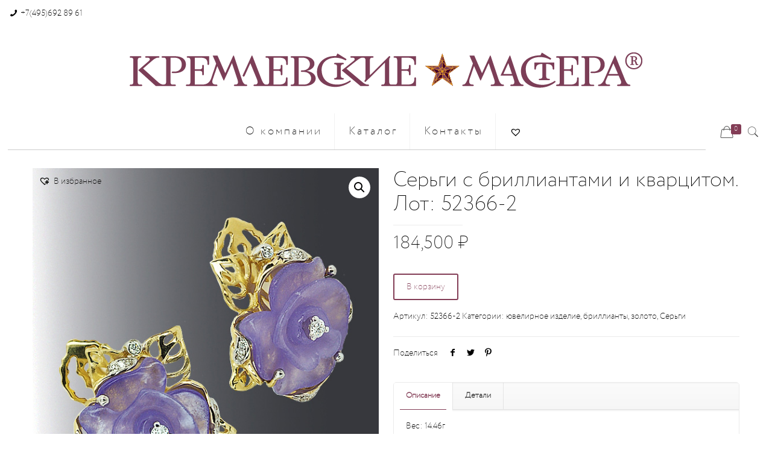

--- FILE ---
content_type: text/html; charset=UTF-8
request_url: https://kremlinmaster.ru/tovar/earrings/%D1%81%D0%B5%D1%80%D1%8C%D0%B3%D0%B8-%D0%BB%D0%BE%D1%82-52366/
body_size: 22662
content:
<!DOCTYPE html>
<html class="no-js" lang="ru-RU">

<!-- head -->
<head>

<!-- meta -->
<meta charset="UTF-8" />
<meta name="viewport" content="width=device-width, initial-scale=1, maximum-scale=1" />
<meta name="description" content="Кремлевские Мастера. Ювелирная Мануфактура " />
<meta name="keywords" content="Кремлевские Мастера, Ювелирная Мануфактура, кольца, серьги,броши,колье,Бриллианты, сувениры, подарки" />
<link rel="alternate" hreflang="ru-ru" href="https://kremlinmaster.ru/tovar/earrings/%d1%81%d0%b5%d1%80%d1%8c%d0%b3%d0%b8-%d0%bb%d0%be%d1%82-52366/" />
<script>
  (function(i,s,o,g,r,a,m){i['GoogleAnalyticsObject']=r;i[r]=i[r]||function(){
  (i[r].q=i[r].q||[]).push(arguments)},i[r].l=1*new Date();a=s.createElement(o),
  m=s.getElementsByTagName(o)[0];a.async=1;a.src=g;m.parentNode.insertBefore(a,m)
  })(window,document,'script','//www.google-analytics.com/analytics.js','ga');

  ga('create', 'UA-71175706-1', 'auto');
  ga('send', 'pageview');

</script>
<link rel="shortcut icon" href="https://kremlinmaster.ru/wp-content/uploads/2018/08/favicon.jpg" />
<link rel="apple-touch-icon" href="https://kremlinmaster.ru/wp-content/uploads/2018/08/favicon.jpg" />

<!-- wp_head() -->
<title>Серьги с бриллиантами и кварцитом. Лот: 52366-2 | Кремлевские Мастера</title>
<!-- script | dynamic -->
<script id="mfn-dnmc-config-js">
//<![CDATA[
window.mfn = {mobile_init:1240,parallax:"enllax",responsive:1,retina_js:0};
window.mfn_lightbox = {disable:false,disableMobile:false,title:false,};
window.mfn_sliders = {blog:0,clients:0,offer:0,portfolio:0,shop:0,slider:0,testimonials:0};
//]]>
</script>

<!-- All in One SEO Pack 2.10.1 by Michael Torbert of Semper Fi Web Design[1211,1293] -->
<meta name="description"  content="Вес: 14.46г Камни: Бриллиант Кр57 3/5А 24шт - 0.14 Бриллиант Кр57 4/3А 2шт - 0.04 Бриллиант Кр57 3/5А 2шт - 0.15 Кварцит 2шт - 17.37 Материал: золото 585" />

<link rel="canonical" href="https://kremlinmaster.ru/tovar/earrings/серьги-лот-52366/" />
<!-- /all in one seo pack -->
<link rel='dns-prefetch' href='//fonts.googleapis.com' />
<link rel='dns-prefetch' href='//s.w.org' />
		<script type="text/javascript">
			window._wpemojiSettings = {"baseUrl":"https:\/\/s.w.org\/images\/core\/emoji\/11.2.0\/72x72\/","ext":".png","svgUrl":"https:\/\/s.w.org\/images\/core\/emoji\/11.2.0\/svg\/","svgExt":".svg","source":{"concatemoji":"https:\/\/kremlinmaster.ru\/wp-includes\/js\/wp-emoji-release.min.js?ver=5.1.19"}};
			!function(e,a,t){var n,r,o,i=a.createElement("canvas"),p=i.getContext&&i.getContext("2d");function s(e,t){var a=String.fromCharCode;p.clearRect(0,0,i.width,i.height),p.fillText(a.apply(this,e),0,0);e=i.toDataURL();return p.clearRect(0,0,i.width,i.height),p.fillText(a.apply(this,t),0,0),e===i.toDataURL()}function c(e){var t=a.createElement("script");t.src=e,t.defer=t.type="text/javascript",a.getElementsByTagName("head")[0].appendChild(t)}for(o=Array("flag","emoji"),t.supports={everything:!0,everythingExceptFlag:!0},r=0;r<o.length;r++)t.supports[o[r]]=function(e){if(!p||!p.fillText)return!1;switch(p.textBaseline="top",p.font="600 32px Arial",e){case"flag":return s([55356,56826,55356,56819],[55356,56826,8203,55356,56819])?!1:!s([55356,57332,56128,56423,56128,56418,56128,56421,56128,56430,56128,56423,56128,56447],[55356,57332,8203,56128,56423,8203,56128,56418,8203,56128,56421,8203,56128,56430,8203,56128,56423,8203,56128,56447]);case"emoji":return!s([55358,56760,9792,65039],[55358,56760,8203,9792,65039])}return!1}(o[r]),t.supports.everything=t.supports.everything&&t.supports[o[r]],"flag"!==o[r]&&(t.supports.everythingExceptFlag=t.supports.everythingExceptFlag&&t.supports[o[r]]);t.supports.everythingExceptFlag=t.supports.everythingExceptFlag&&!t.supports.flag,t.DOMReady=!1,t.readyCallback=function(){t.DOMReady=!0},t.supports.everything||(n=function(){t.readyCallback()},a.addEventListener?(a.addEventListener("DOMContentLoaded",n,!1),e.addEventListener("load",n,!1)):(e.attachEvent("onload",n),a.attachEvent("onreadystatechange",function(){"complete"===a.readyState&&t.readyCallback()})),(n=t.source||{}).concatemoji?c(n.concatemoji):n.wpemoji&&n.twemoji&&(c(n.twemoji),c(n.wpemoji)))}(window,document,window._wpemojiSettings);
		</script>
		<style type="text/css">
img.wp-smiley,
img.emoji {
	display: inline !important;
	border: none !important;
	box-shadow: none !important;
	height: 1em !important;
	width: 1em !important;
	margin: 0 .07em !important;
	vertical-align: -0.1em !important;
	background: none !important;
	padding: 0 !important;
}
</style>
	<link rel='stylesheet' id='layerslider-css'  href='https://kremlinmaster.ru/wp-content/plugins/LayerSlider/static/layerslider/css/layerslider.css?ver=6.7.6' type='text/css' media='all' />
<link rel='stylesheet' id='ls-google-fonts-css'  href='https://fonts.googleapis.com/css?family=Lato:100,300,regular,700,900%7COpen+Sans:300%7CIndie+Flower:regular%7COswald:300,regular,700&#038;subset=latin%2Clatin-ext' type='text/css' media='all' />
<link rel='stylesheet' id='wp-block-library-css'  href='https://kremlinmaster.ru/wp-includes/css/dist/block-library/style.min.css?ver=5.1.19' type='text/css' media='all' />
<link rel='stylesheet' id='contact-form-7-css'  href='https://kremlinmaster.ru/wp-content/plugins/contact-form-7/includes/css/styles.css?ver=5.0.4' type='text/css' media='all' />
<link rel='stylesheet' id='rs-plugin-settings-css'  href='https://kremlinmaster.ru/wp-content/plugins/revslider/public/assets/css/settings.css?ver=5.4.8' type='text/css' media='all' />
<style id='rs-plugin-settings-inline-css' type='text/css'>
.tp-caption a{color:#ff7302;text-shadow:none;-webkit-transition:all 0.2s ease-out;-moz-transition:all 0.2s ease-out;-o-transition:all 0.2s ease-out;-ms-transition:all 0.2s ease-out}.tp-caption a:hover{color:#ffa902}.tp-caption a{color:#ff7302;text-shadow:none;-webkit-transition:all 0.2s ease-out;-moz-transition:all 0.2s ease-out;-o-transition:all 0.2s ease-out;-ms-transition:all 0.2s ease-out}.tp-caption a:hover{color:#ffa902}.tp-caption a{color:#ff7302;text-shadow:none;-webkit-transition:all 0.2s ease-out;-moz-transition:all 0.2s ease-out;-o-transition:all 0.2s ease-out;-ms-transition:all 0.2s ease-out}.tp-caption a:hover{color:#ffa902}
</style>
<link rel='stylesheet' id='photoswipe-css'  href='https://kremlinmaster.ru/wp-content/plugins/woocommerce/assets/css/photoswipe/photoswipe.css?ver=3.5.10' type='text/css' media='all' />
<link rel='stylesheet' id='photoswipe-default-skin-css'  href='https://kremlinmaster.ru/wp-content/plugins/woocommerce/assets/css/photoswipe/default-skin/default-skin.css?ver=3.5.10' type='text/css' media='all' />
<link rel='stylesheet' id='woocommerce-layout-css'  href='https://kremlinmaster.ru/wp-content/plugins/woocommerce/assets/css/woocommerce-layout.css?ver=3.5.10' type='text/css' media='all' />
<link rel='stylesheet' id='woocommerce-smallscreen-css'  href='https://kremlinmaster.ru/wp-content/plugins/woocommerce/assets/css/woocommerce-smallscreen.css?ver=3.5.10' type='text/css' media='only screen and (max-width: 768px)' />
<link rel='stylesheet' id='woocommerce-general-css'  href='https://kremlinmaster.ru/wp-content/plugins/woocommerce/assets/css/woocommerce.css?ver=3.5.10' type='text/css' media='all' />
<style id='woocommerce-inline-inline-css' type='text/css'>
.woocommerce form .form-row .required { visibility: visible; }
</style>
<link rel='stylesheet' id='yith_wccl_frontend-css'  href='https://kremlinmaster.ru/wp-content/plugins/yith-color-and-label-variations-for-woocommerce/assets/css/frontend.css?ver=1.8.7' type='text/css' media='all' />
<link rel='stylesheet' id='yith-infs-style-css'  href='https://kremlinmaster.ru/wp-content/plugins/yith-infinite-scrolling/assets/css/frontend.css?ver=1.1.4' type='text/css' media='all' />
<link rel='stylesheet' id='yith_wcbm_badge_style-css'  href='https://kremlinmaster.ru/wp-content/plugins/yith-woocommerce-badges-management/assets/css/frontend.css?ver=1.3.14' type='text/css' media='all' />
<style id='yith_wcbm_badge_style-inline-css' type='text/css'>
        .yith-wcbm-badge-16612        {
        color: #ffffff;
        background-color: #833d56;
        width: 150px;
        height: 30px;
        line-height: 30px;
        bottom: 0; left: 0;        }
        

        .yith-wcbm-badge-2420        {
        color: #ffffff;
        background-color: #833d56;
        width: 100px;
        height: 30px;
        line-height: 30px;
        bottom: 0; left: 0;        }
        

        .yith-wcbm-badge-2421        {
        color: #ffffff;
        background-color: #833d56;
        width: 100px;
        height: 50px;
        line-height: 50px;
        top: 0; left: 0;        }
        


</style>
<link rel='stylesheet' id='googleFontsOpenSans-css'  href='//fonts.googleapis.com/css?family=Open+Sans%3A400%2C600%2C700%2C800%2C300&#038;ver=5.1.19' type='text/css' media='all' />
<link rel='stylesheet' id='tinvwl-css'  href='https://kremlinmaster.ru/wp-content/plugins/ti-woocommerce-wishlist/assets/css/public.min.css?ver=1.12.3' type='text/css' media='all' />
<link rel='stylesheet' id='mfn-base-css'  href='https://kremlinmaster.ru/wp-content/themes/betheme/css/base.css?ver=20.9.7.5' type='text/css' media='all' />
<link rel='stylesheet' id='mfn-layout-css'  href='https://kremlinmaster.ru/wp-content/themes/betheme/css/layout.css?ver=20.9.7.5' type='text/css' media='all' />
<link rel='stylesheet' id='mfn-shortcodes-css'  href='https://kremlinmaster.ru/wp-content/themes/betheme/css/shortcodes.css?ver=20.9.7.5' type='text/css' media='all' />
<link rel='stylesheet' id='mfn-animations-css'  href='https://kremlinmaster.ru/wp-content/themes/betheme/assets/animations/animations.min.css?ver=20.9.7.5' type='text/css' media='all' />
<link rel='stylesheet' id='mfn-jquery-ui-css'  href='https://kremlinmaster.ru/wp-content/themes/betheme/assets/ui/jquery.ui.all.css?ver=20.9.7.5' type='text/css' media='all' />
<link rel='stylesheet' id='mfn-jplayer-css'  href='https://kremlinmaster.ru/wp-content/themes/betheme/assets/jplayer/css/jplayer.blue.monday.css?ver=20.9.7.5' type='text/css' media='all' />
<link rel='stylesheet' id='mfn-responsive-css'  href='https://kremlinmaster.ru/wp-content/themes/betheme/css/responsive.css?ver=20.9.7.5' type='text/css' media='all' />
<link rel='stylesheet' id='wcpo-frontend-css'  href='https://kremlinmaster.ru/wp-content/plugins/yith-pre-order-for-woocommerce/assets/css/frontend.css?ver=1.1.7' type='text/css' media='all' />
<link rel='stylesheet' id='mfn-woo-css'  href='https://kremlinmaster.ru/wp-content/themes/betheme/css/woocommerce.css?ver=20.9.7.5' type='text/css' media='all' />
<link rel='stylesheet' id='style-css'  href='https://kremlinmaster.ru/wp-content/themes/betheme-child/style.css?ver=20.9.7.5' type='text/css' media='all' />
<link rel='stylesheet' id='festi-user-role-prices-styles-css'  href='//kremlinmaster.ru/wp-content/plugins/woocommerce-prices-by-user-role/static/styles/frontend/style.css?ver=4.3' type='text/css' media='all' />
<script type="text/template" id="tmpl-variation-template">
	<div class="woocommerce-variation-description">{{{ data.variation.variation_description }}}</div>
	<div class="woocommerce-variation-price">{{{ data.variation.price_html }}}</div>
	<div class="woocommerce-variation-availability">{{{ data.variation.availability_html }}}</div>
</script>
<script type="text/template" id="tmpl-unavailable-variation-template">
	<p>Этот товар недоступен. Пожалуйста, выберите другую комбинацию.</p>
</script>
<script type='text/javascript'>
/* <![CDATA[ */
var LS_Meta = {"v":"6.7.6"};
/* ]]> */
</script>
<script type='text/javascript' src='https://kremlinmaster.ru/wp-content/plugins/LayerSlider/static/layerslider/js/greensock.js?ver=1.19.0'></script>
<script type='text/javascript' src='https://kremlinmaster.ru/wp-includes/js/jquery/jquery.js?ver=1.12.4'></script>
<script type='text/javascript' src='https://kremlinmaster.ru/wp-includes/js/jquery/jquery-migrate.min.js?ver=1.4.1'></script>
<script type='text/javascript' src='https://kremlinmaster.ru/wp-content/plugins/LayerSlider/static/layerslider/js/layerslider.kreaturamedia.jquery.js?ver=6.7.6'></script>
<script type='text/javascript' src='https://kremlinmaster.ru/wp-content/plugins/LayerSlider/static/layerslider/js/layerslider.transitions.js?ver=6.7.6'></script>
<script type='text/javascript' src='https://kremlinmaster.ru/wp-content/plugins/revslider/public/assets/js/jquery.themepunch.tools.min.js?ver=5.4.8'></script>
<script type='text/javascript' src='https://kremlinmaster.ru/wp-content/plugins/revslider/public/assets/js/jquery.themepunch.revolution.min.js?ver=5.4.8'></script>
<script type='text/javascript' src='//kremlinmaster.ru/wp-content/plugins/woocommerce-prices-by-user-role/static/js/frontend/general.js?ver=4.3'></script>
<script type='text/javascript' src='https://kremlinmaster.ru/wp-content/plugins/woocommerce/assets/js/jquery-blockui/jquery.blockUI.min.js?ver=2.70'></script>
<script type='text/javascript'>
/* <![CDATA[ */
var wc_add_to_cart_params = {"ajax_url":"\/wp-admin\/admin-ajax.php","wc_ajax_url":"\/?wc-ajax=%%endpoint%%","i18n_view_cart":"\u041f\u0440\u043e\u0441\u043c\u043e\u0442\u0440 \u043a\u043e\u0440\u0437\u0438\u043d\u044b","cart_url":"https:\/\/kremlinmaster.ru\/cart\/","is_cart":"","cart_redirect_after_add":"no"};
/* ]]> */
</script>
<script type='text/javascript' src='https://kremlinmaster.ru/wp-content/plugins/woocommerce/assets/js/frontend/add-to-cart.min.js?ver=3.5.10'></script>
<script type='text/javascript' src='https://kremlinmaster.ru/wp-content/plugins/js_composer/assets/js/vendors/woocommerce-add-to-cart.js?ver=5.5.4'></script>
<meta name="generator" content="Powered by LayerSlider 6.7.6 - Multi-Purpose, Responsive, Parallax, Mobile-Friendly Slider Plugin for WordPress." />
<!-- LayerSlider updates and docs at: https://layerslider.kreaturamedia.com -->
<link rel='https://api.w.org/' href='https://kremlinmaster.ru/wp-json/' />
<link rel="wlwmanifest" type="application/wlwmanifest+xml" href="https://kremlinmaster.ru/wp-includes/wlwmanifest.xml" /> 
<meta name="generator" content="WordPress 5.1.19" />
<meta name="generator" content="WooCommerce 3.5.10" />
<link rel='shortlink' href='https://kremlinmaster.ru/?p=5638' />
<link rel="alternate" type="application/json+oembed" href="https://kremlinmaster.ru/wp-json/oembed/1.0/embed?url=https%3A%2F%2Fkremlinmaster.ru%2Ftovar%2Fearrings%2F%25d1%2581%25d0%25b5%25d1%2580%25d1%258c%25d0%25b3%25d0%25b8-%25d0%25bb%25d0%25be%25d1%2582-52366%2F" />
<link rel="alternate" type="text/xml+oembed" href="https://kremlinmaster.ru/wp-json/oembed/1.0/embed?url=https%3A%2F%2Fkremlinmaster.ru%2Ftovar%2Fearrings%2F%25d1%2581%25d0%25b5%25d1%2580%25d1%258c%25d0%25b3%25d0%25b8-%25d0%25bb%25d0%25be%25d1%2582-52366%2F&#038;format=xml" />
<style>div.woocommerce-variation-add-to-cart-disabled { display: none ! important; }</style><!-- style | custom font -->
<style id="mfn-dnmc-font-css">
@font-face{font-family:"Afrikyan";src:url("/wp-content/uploads/2015/11/2CECFE_1_0.woff") format("woff"),url("/wp/wp-content/uploads/2015/11/2CECFE_1_0.ttf") format("truetype");font-weight:normal;font-style:normal}
</style>
<!-- style | custom font 2 -->
<style id="mfn-dnmc-font2-css">
@font-face{font-family:"KremlinMaster";src:url("https://kremlinmaster.ru/wp-content/uploads/2018/10/euro-n.woff") format("woff");font-weight:normal;font-style:normal}
</style>
<!-- style | dynamic -->
<style id="mfn-dnmc-style-css">
@media only screen and (min-width: 1240px){body:not(.header-simple) #Top_bar #menu{display:block!important}.tr-menu #Top_bar #menu{background:none!important}#Top_bar .menu > li > ul.mfn-megamenu{width:984px}#Top_bar .menu > li > ul.mfn-megamenu > li{float:left}#Top_bar .menu > li > ul.mfn-megamenu > li.mfn-megamenu-cols-1{width:100%}#Top_bar .menu > li > ul.mfn-megamenu > li.mfn-megamenu-cols-2{width:50%}#Top_bar .menu > li > ul.mfn-megamenu > li.mfn-megamenu-cols-3{width:33.33%}#Top_bar .menu > li > ul.mfn-megamenu > li.mfn-megamenu-cols-4{width:25%}#Top_bar .menu > li > ul.mfn-megamenu > li.mfn-megamenu-cols-5{width:20%}#Top_bar .menu > li > ul.mfn-megamenu > li.mfn-megamenu-cols-6{width:16.66%}#Top_bar .menu > li > ul.mfn-megamenu > li > ul{display:block!important;position:inherit;left:auto;top:auto;border-width:0 1px 0 0}#Top_bar .menu > li > ul.mfn-megamenu > li:last-child > ul{border:0}#Top_bar .menu > li > ul.mfn-megamenu > li > ul li{width:auto}#Top_bar .menu > li > ul.mfn-megamenu a.mfn-megamenu-title{text-transform:uppercase;font-weight:400;background:none}#Top_bar .menu > li > ul.mfn-megamenu a .menu-arrow{display:none}.menuo-right #Top_bar .menu > li > ul.mfn-megamenu{left:auto;right:0}.menuo-right #Top_bar .menu > li > ul.mfn-megamenu-bg{box-sizing:border-box}#Top_bar .menu > li > ul.mfn-megamenu-bg{padding:20px 166px 20px 20px;background-repeat:no-repeat;background-position:right bottom}.rtl #Top_bar .menu > li > ul.mfn-megamenu-bg{padding-left:166px;padding-right:20px;background-position:left bottom}#Top_bar .menu > li > ul.mfn-megamenu-bg > li{background:none}#Top_bar .menu > li > ul.mfn-megamenu-bg > li a{border:none}#Top_bar .menu > li > ul.mfn-megamenu-bg > li > ul{background:none!important;-webkit-box-shadow:0 0 0 0;-moz-box-shadow:0 0 0 0;box-shadow:0 0 0 0}.mm-vertical #Top_bar .container{position:relative;}.mm-vertical #Top_bar .top_bar_left{position:static;}.mm-vertical #Top_bar .menu > li ul{box-shadow:0 0 0 0 transparent!important;background-image:none;}.mm-vertical #Top_bar .menu > li > ul.mfn-megamenu{width:98%!important;margin:0 1%;padding:20px 0;}.mm-vertical.header-plain #Top_bar .menu > li > ul.mfn-megamenu{width:100%!important;margin:0;}.mm-vertical #Top_bar .menu > li > ul.mfn-megamenu > li{display:table-cell;float:none!important;width:10%;padding:0 15px;border-right:1px solid rgba(0, 0, 0, 0.05);}.mm-vertical #Top_bar .menu > li > ul.mfn-megamenu > li:last-child{border-right-width:0}.mm-vertical #Top_bar .menu > li > ul.mfn-megamenu > li.hide-border{border-right-width:0}.mm-vertical #Top_bar .menu > li > ul.mfn-megamenu > li a{border-bottom-width:0;padding:9px 15px;line-height:120%;}.mm-vertical #Top_bar .menu > li > ul.mfn-megamenu a.mfn-megamenu-title{font-weight:700;}.rtl .mm-vertical #Top_bar .menu > li > ul.mfn-megamenu > li:first-child{border-right-width:0}.rtl .mm-vertical #Top_bar .menu > li > ul.mfn-megamenu > li:last-child{border-right-width:1px}.header-plain:not(.menuo-right) #Header .top_bar_left{width:auto!important}.header-stack.header-center #Top_bar #menu{display:inline-block!important}.header-simple #Top_bar #menu{display:none;height:auto;width:300px;bottom:auto;top:100%;right:1px;position:absolute;margin:0}.header-simple #Header a.responsive-menu-toggle{display:block;right:10px}.header-simple #Top_bar #menu > ul{width:100%;float:left}.header-simple #Top_bar #menu ul li{width:100%;padding-bottom:0;border-right:0;position:relative}.header-simple #Top_bar #menu ul li a{padding:0 20px;margin:0;display:block;height:auto;line-height:normal;border:none}.header-simple #Top_bar #menu ul li a:after{display:none}.header-simple #Top_bar #menu ul li a span{border:none;line-height:44px;display:inline;padding:0}.header-simple #Top_bar #menu ul li.submenu .menu-toggle{display:block;position:absolute;right:0;top:0;width:44px;height:44px;line-height:44px;font-size:30px;font-weight:300;text-align:center;cursor:pointer;color:#444;opacity:0.33;}.header-simple #Top_bar #menu ul li.submenu .menu-toggle:after{content:"+"}.header-simple #Top_bar #menu ul li.hover > .menu-toggle:after{content:"-"}.header-simple #Top_bar #menu ul li.hover a{border-bottom:0}.header-simple #Top_bar #menu ul.mfn-megamenu li .menu-toggle{display:none}.header-simple #Top_bar #menu ul li ul{position:relative!important;left:0!important;top:0;padding:0;margin:0!important;width:auto!important;background-image:none}.header-simple #Top_bar #menu ul li ul li{width:100%!important;display:block;padding:0;}.header-simple #Top_bar #menu ul li ul li a{padding:0 20px 0 30px}.header-simple #Top_bar #menu ul li ul li a .menu-arrow{display:none}.header-simple #Top_bar #menu ul li ul li a span{padding:0}.header-simple #Top_bar #menu ul li ul li a span:after{display:none!important}.header-simple #Top_bar .menu > li > ul.mfn-megamenu a.mfn-megamenu-title{text-transform:uppercase;font-weight:400}.header-simple #Top_bar .menu > li > ul.mfn-megamenu > li > ul{display:block!important;position:inherit;left:auto;top:auto}.header-simple #Top_bar #menu ul li ul li ul{border-left:0!important;padding:0;top:0}.header-simple #Top_bar #menu ul li ul li ul li a{padding:0 20px 0 40px}.rtl.header-simple #Top_bar #menu{left:1px;right:auto}.rtl.header-simple #Top_bar a.responsive-menu-toggle{left:10px;right:auto}.rtl.header-simple #Top_bar #menu ul li.submenu .menu-toggle{left:0;right:auto}.rtl.header-simple #Top_bar #menu ul li ul{left:auto!important;right:0!important}.rtl.header-simple #Top_bar #menu ul li ul li a{padding:0 30px 0 20px}.rtl.header-simple #Top_bar #menu ul li ul li ul li a{padding:0 40px 0 20px}.menu-highlight #Top_bar .menu > li{margin:0 2px}.menu-highlight:not(.header-creative) #Top_bar .menu > li > a{margin:20px 0;padding:0;-webkit-border-radius:5px;border-radius:5px}.menu-highlight #Top_bar .menu > li > a:after{display:none}.menu-highlight #Top_bar .menu > li > a span:not(.description){line-height:50px}.menu-highlight #Top_bar .menu > li > a span.description{display:none}.menu-highlight.header-stack #Top_bar .menu > li > a{margin:10px 0!important}.menu-highlight.header-stack #Top_bar .menu > li > a span:not(.description){line-height:40px}.menu-highlight.header-transparent #Top_bar .menu > li > a{margin:5px 0}.menu-highlight.header-simple #Top_bar #menu ul li,.menu-highlight.header-creative #Top_bar #menu ul li{margin:0}.menu-highlight.header-simple #Top_bar #menu ul li > a,.menu-highlight.header-creative #Top_bar #menu ul li > a{-webkit-border-radius:0;border-radius:0}.menu-highlight:not(.header-fixed):not(.header-simple) #Top_bar.is-sticky .menu > li > a{margin:10px 0!important;padding:5px 0!important}.menu-highlight:not(.header-fixed):not(.header-simple) #Top_bar.is-sticky .menu > li > a span{line-height:30px!important}.header-modern.menu-highlight.menuo-right .menu_wrapper{margin-right:20px}.menu-line-below #Top_bar .menu > li > a:after{top:auto;bottom:-4px}.menu-line-below #Top_bar.is-sticky .menu > li > a:after{top:auto;bottom:-4px}.menu-line-below-80 #Top_bar:not(.is-sticky) .menu > li > a:after{height:4px;left:10%;top:50%;margin-top:20px;width:80%}.menu-line-below-80-1 #Top_bar:not(.is-sticky) .menu > li > a:after{height:1px;left:10%;top:50%;margin-top:20px;width:80%}.menu-link-color #Top_bar .menu > li > a:after{display:none!important}.menu-arrow-top #Top_bar .menu > li > a:after{background:none repeat scroll 0 0 rgba(0,0,0,0)!important;border-color:#ccc transparent transparent;border-style:solid;border-width:7px 7px 0;display:block;height:0;left:50%;margin-left:-7px;top:0!important;width:0}.menu-arrow-top #Top_bar.is-sticky .menu > li > a:after{top:0!important}.menu-arrow-bottom #Top_bar .menu > li > a:after{background:none!important;border-color:transparent transparent #ccc;border-style:solid;border-width:0 7px 7px;display:block;height:0;left:50%;margin-left:-7px;top:auto;bottom:0;width:0}.menu-arrow-bottom #Top_bar.is-sticky .menu > li > a:after{top:auto;bottom:0}.menuo-no-borders #Top_bar .menu > li > a span{border-width:0!important}.menuo-no-borders #Header_creative #Top_bar .menu > li > a span{border-bottom-width:0}.menuo-no-borders.header-plain #Top_bar a#header_cart,.menuo-no-borders.header-plain #Top_bar a#search_button,.menuo-no-borders.header-plain #Top_bar .wpml-languages,.menuo-no-borders.header-plain #Top_bar a.action_button{border-width:0}.menuo-right #Top_bar .menu_wrapper{float:right}.menuo-right.header-stack:not(.header-center) #Top_bar .menu_wrapper{margin-right:150px}body.header-creative{padding-left:50px}body.header-creative.header-open{padding-left:250px}body.error404,body.under-construction,body.template-blank{padding-left:0!important}.header-creative.footer-fixed #Footer,.header-creative.footer-sliding #Footer,.header-creative.footer-stick #Footer.is-sticky{box-sizing:border-box;padding-left:50px;}.header-open.footer-fixed #Footer,.header-open.footer-sliding #Footer,.header-creative.footer-stick #Footer.is-sticky{padding-left:250px;}.header-rtl.header-creative.footer-fixed #Footer,.header-rtl.header-creative.footer-sliding #Footer,.header-rtl.header-creative.footer-stick #Footer.is-sticky{padding-left:0;padding-right:50px;}.header-rtl.header-open.footer-fixed #Footer,.header-rtl.header-open.footer-sliding #Footer,.header-rtl.header-creative.footer-stick #Footer.is-sticky{padding-right:250px;}#Header_creative{background-color:#fff;position:fixed;width:250px;height:100%;left:-200px;top:0;z-index:9002;-webkit-box-shadow:2px 0 4px 2px rgba(0,0,0,.15);box-shadow:2px 0 4px 2px rgba(0,0,0,.15)}#Header_creative .container{width:100%}#Header_creative .creative-wrapper{opacity:0;margin-right:50px}#Header_creative a.creative-menu-toggle{display:block;width:34px;height:34px;line-height:34px;font-size:22px;text-align:center;position:absolute;top:10px;right:8px;border-radius:3px}.admin-bar #Header_creative a.creative-menu-toggle{top:42px}#Header_creative #Top_bar{position:static;width:100%}#Header_creative #Top_bar .top_bar_left{width:100%!important;float:none}#Header_creative #Top_bar .top_bar_right{width:100%!important;float:none;height:auto;margin-bottom:35px;text-align:center;padding:0 20px;top:0;-webkit-box-sizing:border-box;-moz-box-sizing:border-box;box-sizing:border-box}#Header_creative #Top_bar .top_bar_right:before{display:none}#Header_creative #Top_bar .top_bar_right_wrapper{top:0}#Header_creative #Top_bar .logo{float:none;text-align:center;margin:15px 0}#Header_creative #Top_bar #menu{background-color:transparent}#Header_creative #Top_bar .menu_wrapper{float:none;margin:0 0 30px}#Header_creative #Top_bar .menu > li{width:100%;float:none;position:relative}#Header_creative #Top_bar .menu > li > a{padding:0;text-align:center}#Header_creative #Top_bar .menu > li > a:after{display:none}#Header_creative #Top_bar .menu > li > a span{border-right:0;border-bottom-width:1px;line-height:38px}#Header_creative #Top_bar .menu li ul{left:100%;right:auto;top:0;box-shadow:2px 2px 2px 0 rgba(0,0,0,0.03);-webkit-box-shadow:2px 2px 2px 0 rgba(0,0,0,0.03)}#Header_creative #Top_bar .menu > li > ul.mfn-megamenu{margin:0;width:700px!important;}#Header_creative #Top_bar .menu > li > ul.mfn-megamenu > li > ul{left:0}#Header_creative #Top_bar .menu li ul li a{padding-top:9px;padding-bottom:8px}#Header_creative #Top_bar .menu li ul li ul{top:0}#Header_creative #Top_bar .menu > li > a span.description{display:block;font-size:13px;line-height:28px!important;clear:both}#Header_creative #Top_bar .search_wrapper{left:100%;top:auto;bottom:0}#Header_creative #Top_bar a#header_cart{display:inline-block;float:none;top:3px}#Header_creative #Top_bar a#search_button{display:inline-block;float:none;top:3px}#Header_creative #Top_bar .wpml-languages{display:inline-block;float:none;top:0}#Header_creative #Top_bar .wpml-languages.enabled:hover a.active{padding-bottom:11px}#Header_creative #Top_bar .action_button{display:inline-block;float:none;top:16px;margin:0}#Header_creative #Top_bar .banner_wrapper{display:block;text-align:center}#Header_creative #Top_bar .banner_wrapper img{max-width:100%;height:auto;display:inline-block}#Header_creative #Action_bar{display:none;position:absolute;bottom:0;top:auto;clear:both;padding:0 20px;box-sizing:border-box}#Header_creative #Action_bar .social{float:none;text-align:center;padding:5px 0 15px}#Header_creative #Action_bar .social li{margin-bottom:2px}#Header_creative .social li a{color:rgba(0,0,0,.5)}#Header_creative .social li a:hover{color:#000}#Header_creative .creative-social{position:absolute;bottom:10px;right:0;width:50px}#Header_creative .creative-social li{display:block;float:none;width:100%;text-align:center;margin-bottom:5px}.header-creative .fixed-nav.fixed-nav-prev{margin-left:50px}.header-creative.header-open .fixed-nav.fixed-nav-prev{margin-left:250px}.menuo-last #Header_creative #Top_bar .menu li.last ul{top:auto;bottom:0}.header-open #Header_creative{left:0}.header-open #Header_creative .creative-wrapper{opacity:1;margin:0!important;}.header-open #Header_creative .creative-menu-toggle,.header-open #Header_creative .creative-social{display:none}.header-open #Header_creative #Action_bar{display:block}body.header-rtl.header-creative{padding-left:0;padding-right:50px}.header-rtl #Header_creative{left:auto;right:-200px}.header-rtl #Header_creative .creative-wrapper{margin-left:50px;margin-right:0}.header-rtl #Header_creative a.creative-menu-toggle{left:8px;right:auto}.header-rtl #Header_creative .creative-social{left:0;right:auto}.header-rtl #Footer #back_to_top.sticky{right:125px}.header-rtl #popup_contact{right:70px}.header-rtl #Header_creative #Top_bar .menu li ul{left:auto;right:100%}.header-rtl #Header_creative #Top_bar .search_wrapper{left:auto;right:100%;}.header-rtl .fixed-nav.fixed-nav-prev{margin-left:0!important}.header-rtl .fixed-nav.fixed-nav-next{margin-right:50px}body.header-rtl.header-creative.header-open{padding-left:0;padding-right:250px!important}.header-rtl.header-open #Header_creative{left:auto;right:0}.header-rtl.header-open #Footer #back_to_top.sticky{right:325px}.header-rtl.header-open #popup_contact{right:270px}.header-rtl.header-open .fixed-nav.fixed-nav-next{margin-right:250px}#Header_creative.active{left:-1px;}.header-rtl #Header_creative.active{left:auto;right:-1px;}#Header_creative.active .creative-wrapper{opacity:1;margin:0}.header-creative .vc_row[data-vc-full-width]{padding-left:50px}.header-creative.header-open .vc_row[data-vc-full-width]{padding-left:250px}.header-open .vc_parallax .vc_parallax-inner { left:auto; width: calc(100% - 250px); }.header-open.header-rtl .vc_parallax .vc_parallax-inner { left:0; right:auto; }#Header_creative.scroll{height:100%;overflow-y:auto}#Header_creative.scroll:not(.dropdown) .menu li ul{display:none!important}#Header_creative.scroll #Action_bar{position:static}#Header_creative.dropdown{outline:none}#Header_creative.dropdown #Top_bar .menu_wrapper{float:left}#Header_creative.dropdown #Top_bar #menu ul li{position:relative;float:left}#Header_creative.dropdown #Top_bar #menu ul li a:after{display:none}#Header_creative.dropdown #Top_bar #menu ul li a span{line-height:38px;padding:0}#Header_creative.dropdown #Top_bar #menu ul li.submenu .menu-toggle{display:block;position:absolute;right:0;top:0;width:38px;height:38px;line-height:38px;font-size:26px;font-weight:300;text-align:center;cursor:pointer;color:#444;opacity:0.33;}#Header_creative.dropdown #Top_bar #menu ul li.submenu .menu-toggle:after{content:"+"}#Header_creative.dropdown #Top_bar #menu ul li.hover > .menu-toggle:after{content:"-"}#Header_creative.dropdown #Top_bar #menu ul li.hover a{border-bottom:0}#Header_creative.dropdown #Top_bar #menu ul.mfn-megamenu li .menu-toggle{display:none}#Header_creative.dropdown #Top_bar #menu ul li ul{position:relative!important;left:0!important;top:0;padding:0;margin-left:0!important;width:auto!important;background-image:none}#Header_creative.dropdown #Top_bar #menu ul li ul li{width:100%!important}#Header_creative.dropdown #Top_bar #menu ul li ul li a{padding:0 10px;text-align:center}#Header_creative.dropdown #Top_bar #menu ul li ul li a .menu-arrow{display:none}#Header_creative.dropdown #Top_bar #menu ul li ul li a span{padding:0}#Header_creative.dropdown #Top_bar #menu ul li ul li a span:after{display:none!important}#Header_creative.dropdown #Top_bar .menu > li > ul.mfn-megamenu a.mfn-megamenu-title{text-transform:uppercase;font-weight:400}#Header_creative.dropdown #Top_bar .menu > li > ul.mfn-megamenu > li > ul{display:block!important;position:inherit;left:auto;top:auto}#Header_creative.dropdown #Top_bar #menu ul li ul li ul{border-left:0!important;padding:0;top:0}#Header_creative{transition: left .5s ease-in-out, right .5s ease-in-out;}#Header_creative .creative-wrapper{transition: opacity .5s ease-in-out, margin 0s ease-in-out .5s;}#Header_creative.active .creative-wrapper{transition: opacity .5s ease-in-out, margin 0s ease-in-out;}}@media only screen and (min-width: 1240px){#Top_bar.is-sticky{position:fixed!important;width:100%;left:0;top:-60px;height:60px;z-index:701;background:#fff;opacity:.97;filter:alpha(opacity = 97);-webkit-box-shadow:0 2px 5px 0 rgba(0,0,0,0.1);-moz-box-shadow:0 2px 5px 0 rgba(0,0,0,0.1);box-shadow:0 2px 5px 0 rgba(0,0,0,0.1)}.layout-boxed.header-boxed #Top_bar.is-sticky{max-width:1240px;left:50%;-webkit-transform:translateX(-50%);transform:translateX(-50%)}#Top_bar.is-sticky .top_bar_left,#Top_bar.is-sticky .top_bar_right,#Top_bar.is-sticky .top_bar_right:before{background:none}#Top_bar.is-sticky .top_bar_right{top:-4px;height:auto;}#Top_bar.is-sticky .top_bar_right_wrapper{top:15px}.header-plain #Top_bar.is-sticky .top_bar_right_wrapper{top:0}#Top_bar.is-sticky .logo{width:auto;margin:0 30px 0 20px;padding:0}#Top_bar.is-sticky #logo{padding:5px 0!important;height:50px!important;line-height:50px!important}.logo-no-sticky-padding #Top_bar.is-sticky #logo{height:60px!important;line-height:60px!important}#Top_bar.is-sticky #logo img.logo-main{display:none}#Top_bar.is-sticky #logo img.logo-sticky{display:inline;max-height:35px;}#Top_bar.is-sticky .menu_wrapper{clear:none}#Top_bar.is-sticky .menu_wrapper .menu > li > a{padding:15px 0}#Top_bar.is-sticky .menu > li > a,#Top_bar.is-sticky .menu > li > a span{line-height:30px}#Top_bar.is-sticky .menu > li > a:after{top:auto;bottom:-4px}#Top_bar.is-sticky .menu > li > a span.description{display:none}#Top_bar.is-sticky .secondary_menu_wrapper,#Top_bar.is-sticky .banner_wrapper{display:none}.header-overlay #Top_bar.is-sticky{display:none}.sticky-dark #Top_bar.is-sticky{background:rgba(0,0,0,.8)}.sticky-dark #Top_bar.is-sticky #menu{background:rgba(0,0,0,.8)}.sticky-dark #Top_bar.is-sticky .menu > li > a{color:#fff}.sticky-dark #Top_bar.is-sticky .top_bar_right a{color:rgba(255,255,255,.5)}.sticky-dark #Top_bar.is-sticky .wpml-languages a.active,.sticky-dark #Top_bar.is-sticky .wpml-languages ul.wpml-lang-dropdown{background:rgba(0,0,0,0.3);border-color:rgba(0,0,0,0.1)}}@media only screen and (min-width: 768px) and (max-width: 1240px){.header_placeholder{height:0!important}}@media only screen and (max-width: 1239px){#Top_bar #menu{display:none;height:auto;width:300px;bottom:auto;top:100%;right:1px;position:absolute;margin:0}#Top_bar a.responsive-menu-toggle{display:block}#Top_bar #menu > ul{width:100%;float:left}#Top_bar #menu ul li{width:100%;padding-bottom:0;border-right:0;position:relative}#Top_bar #menu ul li a{padding:0 25px;margin:0;display:block;height:auto;line-height:normal;border:none}#Top_bar #menu ul li a:after{display:none}#Top_bar #menu ul li a span{border:none;line-height:44px;display:inline;padding:0}#Top_bar #menu ul li a span.description{margin:0 0 0 5px}#Top_bar #menu ul li.submenu .menu-toggle{display:block;position:absolute;right:15px;top:0;width:44px;height:44px;line-height:44px;font-size:30px;font-weight:300;text-align:center;cursor:pointer;color:#444;opacity:0.33;}#Top_bar #menu ul li.submenu .menu-toggle:after{content:"+"}#Top_bar #menu ul li.hover > .menu-toggle:after{content:"-"}#Top_bar #menu ul li.hover a{border-bottom:0}#Top_bar #menu ul li a span:after{display:none!important}#Top_bar #menu ul.mfn-megamenu li .menu-toggle{display:none}#Top_bar #menu ul li ul{position:relative!important;left:0!important;top:0;padding:0;margin-left:0!important;width:auto!important;background-image:none!important;box-shadow:0 0 0 0 transparent!important;-webkit-box-shadow:0 0 0 0 transparent!important}#Top_bar #menu ul li ul li{width:100%!important}#Top_bar #menu ul li ul li a{padding:0 20px 0 35px}#Top_bar #menu ul li ul li a .menu-arrow{display:none}#Top_bar #menu ul li ul li a span{padding:0}#Top_bar #menu ul li ul li a span:after{display:none!important}#Top_bar .menu > li > ul.mfn-megamenu a.mfn-megamenu-title{text-transform:uppercase;font-weight:400}#Top_bar .menu > li > ul.mfn-megamenu > li > ul{display:block!important;position:inherit;left:auto;top:auto}#Top_bar #menu ul li ul li ul{border-left:0!important;padding:0;top:0}#Top_bar #menu ul li ul li ul li a{padding:0 20px 0 45px}.rtl #Top_bar #menu{left:1px;right:auto}.rtl #Top_bar a.responsive-menu-toggle{left:20px;right:auto}.rtl #Top_bar #menu ul li.submenu .menu-toggle{left:15px;right:auto;border-left:none;border-right:1px solid #eee}.rtl #Top_bar #menu ul li ul{left:auto!important;right:0!important}.rtl #Top_bar #menu ul li ul li a{padding:0 30px 0 20px}.rtl #Top_bar #menu ul li ul li ul li a{padding:0 40px 0 20px}.header-stack .menu_wrapper a.responsive-menu-toggle{position:static!important;margin:11px 0!important}.header-stack .menu_wrapper #menu{left:0;right:auto}.rtl.header-stack #Top_bar #menu{left:auto;right:0}.admin-bar #Header_creative{top:32px}.header-creative.layout-boxed{padding-top:85px}.header-creative.layout-full-width #Wrapper{padding-top:60px}#Header_creative{position:fixed;width:100%;left:0!important;top:0;z-index:1001}#Header_creative .creative-wrapper{display:block!important;opacity:1!important}#Header_creative .creative-menu-toggle,#Header_creative .creative-social{display:none!important;opacity:1!important;filter:alpha(opacity=100)!important}#Header_creative #Top_bar{position:static;width:100%}#Header_creative #Top_bar #logo{height:50px;line-height:50px;padding:5px 0}#Header_creative #Top_bar #logo img.logo-sticky{max-height:40px!important}#Header_creative #logo img.logo-main{display:none}#Header_creative #logo img.logo-sticky{display:inline-block}.logo-no-sticky-padding #Header_creative #Top_bar #logo{height:60px;line-height:60px;padding:0}.logo-no-sticky-padding #Header_creative #Top_bar #logo img.logo-sticky{max-height:60px!important}#Header_creative #Action_bar{display:none}#Header_creative #Top_bar .top_bar_right{height:60px;top:0}#Header_creative #Top_bar .top_bar_right:before{display:none}#Header_creative #Top_bar .top_bar_right_wrapper{top:0;padding-top:9px}#Header_creative.scroll{overflow:visible!important}}#Header_wrapper, #Intro {background-color: #ffffff;}#Subheader {background-color: rgba(255, 255, 255, 1);}.header-classic #Action_bar, .header-fixed #Action_bar, .header-plain #Action_bar, .header-split #Action_bar, .header-stack #Action_bar {background-color: #ffffff;}#Sliding-top {background-color: #545454;}#Sliding-top a.sliding-top-control {border-right-color: #545454;}#Sliding-top.st-center a.sliding-top-control,#Sliding-top.st-left a.sliding-top-control {border-top-color: #545454;}#Footer {background-color: #545454;}body, ul.timeline_items, .icon_box a .desc, .icon_box a:hover .desc, .feature_list ul li a, .list_item a, .list_item a:hover,.widget_recent_entries ul li a, .flat_box a, .flat_box a:hover, .story_box .desc, .content_slider.carouselul li a .title,.content_slider.flat.description ul li .desc, .content_slider.flat.description ul li a .desc, .post-nav.minimal a i {color: #000000;}.post-nav.minimal a svg {fill: #000000;}.themecolor, .opening_hours .opening_hours_wrapper li span, .fancy_heading_icon .icon_top,.fancy_heading_arrows .icon-right-dir, .fancy_heading_arrows .icon-left-dir, .fancy_heading_line .title,.button-love a.mfn-love, .format-link .post-title .icon-link, .pager-single > span, .pager-single a:hover,.widget_meta ul, .widget_pages ul, .widget_rss ul, .widget_mfn_recent_comments ul li:after, .widget_archive ul,.widget_recent_comments ul li:after, .widget_nav_menu ul, .woocommerce ul.products li.product .price, .shop_slider .shop_slider_ul li .item_wrapper .price,.woocommerce-page ul.products li.product .price, .widget_price_filter .price_label .from, .widget_price_filter .price_label .to,.woocommerce ul.product_list_widget li .quantity .amount, .woocommerce .product div.entry-summary .price, .woocommerce .star-rating span,#Error_404 .error_pic i, .style-simple #Filters .filters_wrapper ul li a:hover, .style-simple #Filters .filters_wrapper ul li.current-cat a,.style-simple .quick_fact .title {color: #833d56;}.themebg,#comments .commentlist > li .reply a.comment-reply-link,#Filters .filters_wrapper ul li a:hover,#Filters .filters_wrapper ul li.current-cat a,.fixed-nav .arrow,.offer_thumb .slider_pagination a:before,.offer_thumb .slider_pagination a.selected:after,.pager .pages a:hover,.pager .pages a.active,.pager .pages span.page-numbers.current,.pager-single span:after,.portfolio_group.exposure .portfolio-item .desc-inner .line,.Recent_posts ul li .desc:after,.Recent_posts ul li .photo .c,.slider_pagination a.selected,.slider_pagination .slick-active a,.slider_pagination a.selected:after,.slider_pagination .slick-active a:after,.testimonials_slider .slider_images,.testimonials_slider .slider_images a:after,.testimonials_slider .slider_images:before,#Top_bar a#header_cart span,.widget_categories ul,.widget_mfn_menu ul li a:hover,.widget_mfn_menu ul li.current-menu-item:not(.current-menu-ancestor) > a,.widget_mfn_menu ul li.current_page_item:not(.current_page_ancestor) > a,.widget_product_categories ul,.widget_recent_entries ul li:after,.woocommerce-account table.my_account_orders .order-number a,.woocommerce-MyAccount-navigation ul li.is-active a,.style-simple .accordion .question:after,.style-simple .faq .question:after,.style-simple .icon_box .desc_wrapper .title:before,.style-simple #Filters .filters_wrapper ul li a:after,.style-simple .article_box .desc_wrapper p:after,.style-simple .sliding_box .desc_wrapper:after,.style-simple .trailer_box:hover .desc,.tp-bullets.simplebullets.round .bullet.selected,.tp-bullets.simplebullets.round .bullet.selected:after,.tparrows.default,.tp-bullets.tp-thumbs .bullet.selected:after{background-color: #833d56;}.Latest_news ul li .photo, .Recent_posts.blog_news ul li .photo, .style-simple .opening_hours .opening_hours_wrapper li label,.style-simple .timeline_items li:hover h3, .style-simple .timeline_items li:nth-child(even):hover h3,.style-simple .timeline_items li:hover .desc, .style-simple .timeline_items li:nth-child(even):hover,.style-simple .offer_thumb .slider_pagination a.selected {border-color: #833d56;}a {color: #000000;}a:hover {color: #000000;}*::-moz-selection {background-color: #0095eb;color: white;}*::selection {background-color: #0095eb;color: white;}.blockquote p.author span, .counter .desc_wrapper .title, .article_box .desc_wrapper p, .team .desc_wrapper p.subtitle,.pricing-box .plan-header p.subtitle, .pricing-box .plan-header .price sup.period, .chart_box p, .fancy_heading .inside,.fancy_heading_line .slogan, .post-meta, .post-meta a, .post-footer, .post-footer a span.label, .pager .pages a, .button-love a .label,.pager-single a, #comments .commentlist > li .comment-author .says, .fixed-nav .desc .date, .filters_buttons li.label, .Recent_posts ul li a .desc .date,.widget_recent_entries ul li .post-date, .tp_recent_tweets .twitter_time, .widget_price_filter .price_label, .shop-filters .woocommerce-result-count,.woocommerce ul.product_list_widget li .quantity, .widget_shopping_cart ul.product_list_widget li dl, .product_meta .posted_in,.woocommerce .shop_table .product-name .variation > dd, .shipping-calculator-button:after,.shop_slider .shop_slider_ul li .item_wrapper .price del,.testimonials_slider .testimonials_slider_ul li .author span, .testimonials_slider .testimonials_slider_ul li .author span a, .Latest_news ul li .desc_footer,.share-simple-wrapper .icons a {color: #000000;}h1, h1 a, h1 a:hover, .text-logo #logo { color: #000000; }h2, h2 a, h2 a:hover { color: #000000; }h3, h3 a, h3 a:hover { color: #000000; }h4, h4 a, h4 a:hover, .style-simple .sliding_box .desc_wrapper h4 { color: #000000; }h5, h5 a, h5 a:hover { color: #000000; }h6, h6 a, h6 a:hover,a.content_link .title { color: #000000; }.dropcap, .highlight:not(.highlight_image) {background-color: #000000;}a.button, a.tp-button {background-color: #e0dce6;color: #000000;}.button-stroke a.button, .button-stroke a.button .button_icon i, .button-stroke a.tp-button {border-color: #e0dce6;color: #000000;}.button-stroke a:hover.button, .button-stroke a:hover.tp-button {background-color: #e0dce6 !important;color: #fff;}a.button_theme, a.tp-button.button_theme,button, input[type="submit"], input[type="reset"], input[type="button"] {background-color: #833d56;color: #dddedd;}.button-stroke a.button.button_theme,.button-stroke a.button.button_theme .button_icon i, .button-stroke a.tp-button.button_theme,.button-stroke button, .button-stroke input[type="submit"], .button-stroke input[type="reset"], .button-stroke input[type="button"] {border-color: #833d56;color: #833d56 !important;}.button-stroke a.button.button_theme:hover, .button-stroke a.tp-button.button_theme:hover,.button-stroke button:hover, .button-stroke input[type="submit"]:hover, .button-stroke input[type="reset"]:hover, .button-stroke input[type="button"]:hover {background-color: #833d56 !important;color: #dddedd !important;}a.mfn-link {color: #000000;}a.mfn-link-2 span, a:hover.mfn-link-2 span:before, a.hover.mfn-link-2 span:before, a.mfn-link-5 span, a.mfn-link-8:after, a.mfn-link-8:before {background: #e0dce6;}a:hover.mfn-link {color: #e2dee7;}a.mfn-link-2 span:before, a:hover.mfn-link-4:before, a:hover.mfn-link-4:after, a.hover.mfn-link-4:before, a.hover.mfn-link-4:after, a.mfn-link-5:before, a.mfn-link-7:after, a.mfn-link-7:before {background: #e0dce6;}a.mfn-link-6:before {border-bottom-color: #e0dce6;}.woocommerce #respond input#submit,.woocommerce a.button,.woocommerce button.button,.woocommerce input.button,.woocommerce #respond input#submit:hover,.woocommerce a.button:hover,.woocommerce button.button:hover,.woocommerce input.button:hover{background-color: #833d56;color: #fff;}.woocommerce #respond input#submit.alt,.woocommerce a.button.alt,.woocommerce button.button.alt,.woocommerce input.button.alt,.woocommerce #respond input#submit.alt:hover,.woocommerce a.button.alt:hover,.woocommerce button.button.alt:hover,.woocommerce input.button.alt:hover{background-color: #833d56;color: #fff;}.woocommerce #respond input#submit.disabled,.woocommerce #respond input#submit:disabled,.woocommerce #respond input#submit[disabled]:disabled,.woocommerce a.button.disabled,.woocommerce a.button:disabled,.woocommerce a.button[disabled]:disabled,.woocommerce button.button.disabled,.woocommerce button.button:disabled,.woocommerce button.button[disabled]:disabled,.woocommerce input.button.disabled,.woocommerce input.button:disabled,.woocommerce input.button[disabled]:disabled{background-color: #833d56;color: #fff;}.woocommerce #respond input#submit.disabled:hover,.woocommerce #respond input#submit:disabled:hover,.woocommerce #respond input#submit[disabled]:disabled:hover,.woocommerce a.button.disabled:hover,.woocommerce a.button:disabled:hover,.woocommerce a.button[disabled]:disabled:hover,.woocommerce button.button.disabled:hover,.woocommerce button.button:disabled:hover,.woocommerce button.button[disabled]:disabled:hover,.woocommerce input.button.disabled:hover,.woocommerce input.button:disabled:hover,.woocommerce input.button[disabled]:disabled:hover{background-color: #833d56;color: #fff;}.button-stroke.woocommerce-page #respond input#submit,.button-stroke.woocommerce-page a.button,.button-stroke.woocommerce-page button.button,.button-stroke.woocommerce-page input.button{border: 2px solid #833d56 !important;color: #833d56 !important;}.button-stroke.woocommerce-page #respond input#submit:hover,.button-stroke.woocommerce-page a.button:hover,.button-stroke.woocommerce-page button.button:hover,.button-stroke.woocommerce-page input.button:hover{background-color: #833d56 !important;color: #fff !important;}.column_column ul, .column_column ol, .the_content_wrapper ul, .the_content_wrapper ol {color: #737E86;}.hr_color, .hr_color hr, .hr_dots span {color: #000000;background: #000000;}.hr_zigzag i {color: #000000;}.highlight-left:after,.highlight-right:after {background: #0095eb;}@media only screen and (max-width: 767px) {.highlight-left .wrap:first-child,.highlight-right .wrap:last-child {background: #0095eb;}}#Header .top_bar_left, .header-classic #Top_bar, .header-plain #Top_bar, .header-stack #Top_bar, .header-split #Top_bar,.header-fixed #Top_bar, .header-below #Top_bar, #Header_creative, #Top_bar #menu, .sticky-tb-color #Top_bar.is-sticky {background-color: #ffffff;}#Top_bar .wpml-languages a.active, #Top_bar .wpml-languages ul.wpml-lang-dropdown {background-color: #ffffff;}#Top_bar .top_bar_right:before {background-color: #e3e3e3;}#Header .top_bar_right {background-color: #ffffff;}#Top_bar .top_bar_right a:not(.action_button) {color: #444444;}a.action_button{background-color: #f7f7f7;color: #747474;}.button-stroke a.action_button{border-color: #f7f7f7;}.button-stroke a.action_button:hover{background-color: #f7f7f7!important;}#Top_bar .menu > li > a,#Top_bar #menu ul li.submenu .menu-toggle {color: #000000;}#Top_bar .menu > li.current-menu-item > a,#Top_bar .menu > li.current_page_item > a,#Top_bar .menu > li.current-menu-parent > a,#Top_bar .menu > li.current-page-parent > a,#Top_bar .menu > li.current-menu-ancestor > a,#Top_bar .menu > li.current-page-ancestor > a,#Top_bar .menu > li.current_page_ancestor > a,#Top_bar .menu > li.hover > a {color: #833d56;}#Top_bar .menu > li a:after {background: #833d56;}.menuo-arrows #Top_bar .menu > li.submenu > a > span:not(.description)::after {border-top-color: #000000;}#Top_bar .menu > li.current-menu-item.submenu > a > span:not(.description)::after,#Top_bar .menu > li.current_page_item.submenu > a > span:not(.description)::after,#Top_bar .menu > li.current-menu-parent.submenu > a > span:not(.description)::after,#Top_bar .menu > li.current-page-parent.submenu > a > span:not(.description)::after,#Top_bar .menu > li.current-menu-ancestor.submenu > a > span:not(.description)::after,#Top_bar .menu > li.current-page-ancestor.submenu > a > span:not(.description)::after,#Top_bar .menu > li.current_page_ancestor.submenu > a > span:not(.description)::after,#Top_bar .menu > li.hover.submenu > a > span:not(.description)::after {border-top-color: #833d56;}.menu-highlight #Top_bar #menu > ul > li.current-menu-item > a,.menu-highlight #Top_bar #menu > ul > li.current_page_item > a,.menu-highlight #Top_bar #menu > ul > li.current-menu-parent > a,.menu-highlight #Top_bar #menu > ul > li.current-page-parent > a,.menu-highlight #Top_bar #menu > ul > li.current-menu-ancestor > a,.menu-highlight #Top_bar #menu > ul > li.current-page-ancestor > a,.menu-highlight #Top_bar #menu > ul > li.current_page_ancestor > a,.menu-highlight #Top_bar #menu > ul > li.hover > a {background: #ffffff;}.menu-arrow-bottom #Top_bar .menu > li > a:after { border-bottom-color: #833d56;}.menu-arrow-top #Top_bar .menu > li > a:after {border-top-color: #833d56;}.header-plain #Top_bar .menu > li.current-menu-item > a,.header-plain #Top_bar .menu > li.current_page_item > a,.header-plain #Top_bar .menu > li.current-menu-parent > a,.header-plain #Top_bar .menu > li.current-page-parent > a,.header-plain #Top_bar .menu > li.current-menu-ancestor > a,.header-plain #Top_bar .menu > li.current-page-ancestor > a,.header-plain #Top_bar .menu > li.current_page_ancestor > a,.header-plain #Top_bar .menu > li.hover > a,.header-plain #Top_bar a:hover#header_cart,.header-plain #Top_bar a:hover#search_button,.header-plain #Top_bar .wpml-languages:hover,.header-plain #Top_bar .wpml-languages ul.wpml-lang-dropdown {background: #ffffff;color: #833d56;}.header-plain #Top_bar,.header-plain #Top_bar .menu > li > a span:not(.description),.header-plain #Top_bar a#header_cart,.header-plain #Top_bar a#search_button,.header-plain #Top_bar .wpml-languages,.header-plain #Top_bar a.action_button {border-color: #ffffff;}#Top_bar .menu > li ul {background-color: #ffffff;}#Top_bar .menu > li ul li a {color: #5f5f5f;}#Top_bar .menu > li ul li a:hover,#Top_bar .menu > li ul li.hover > a {color: #2e2e2e;}#Top_bar .search_wrapper {background: #833d56;}.overlay-menu-toggle {color: #833d56 !important;background: transparent;}#Overlay {background: rgba(131, 61, 86, 0.95);}#overlay-menu ul li a, .header-overlay .overlay-menu-toggle.focus {color: #ffffff;}#overlay-menu ul li.current-menu-item > a,#overlay-menu ul li.current_page_item > a,#overlay-menu ul li.current-menu-parent > a,#overlay-menu ul li.current-page-parent > a,#overlay-menu ul li.current-menu-ancestor > a,#overlay-menu ul li.current-page-ancestor > a,#overlay-menu ul li.current_page_ancestor > a {color: #B1DCFB;}#Top_bar .responsive-menu-toggle,#Header_creative .creative-menu-toggle,#Header_creative .responsive-menu-toggle {color: #833d56;background: transparent;}#Side_slide{background-color: #191919;border-color: #191919; }#Side_slide,#Side_slide .search-wrapper input.field,#Side_slide a:not(.action_button),#Side_slide #menu ul li.submenu .menu-toggle{color: #A6A6A6;}#Side_slide a:not(.action_button):hover,#Side_slide a.active,#Side_slide #menu ul li.hover > .menu-toggle{color: #FFFFFF;}#Side_slide #menu ul li.current-menu-item > a,#Side_slide #menu ul li.current_page_item > a,#Side_slide #menu ul li.current-menu-parent > a,#Side_slide #menu ul li.current-page-parent > a,#Side_slide #menu ul li.current-menu-ancestor > a,#Side_slide #menu ul li.current-page-ancestor > a,#Side_slide #menu ul li.current_page_ancestor > a,#Side_slide #menu ul li.hover > a,#Side_slide #menu ul li:hover > a{color: #FFFFFF;}#Action_bar .contact_details{color: #000000}#Action_bar .contact_details a{color: #000000}#Action_bar .contact_details a:hover{color: #dd3333}#Action_bar .social li a,#Header_creative .social li a,#Action_bar .social-menu a{color: #bbbbbb}#Action_bar .social li a:hover,#Header_creative .social li a:hover,#Action_bar .social-menu a:hover{color: #FFFFFF}#Subheader .title{color: #888888;}#Subheader ul.breadcrumbs li, #Subheader ul.breadcrumbs li a{color: rgba(136, 136, 136, 0.6);}#Footer, #Footer .widget_recent_entries ul li a {color: #000000;}#Footer a {color: #000000;}#Footer a:hover {color: #000000;}#Footer h1, #Footer h1 a, #Footer h1 a:hover,#Footer h2, #Footer h2 a, #Footer h2 a:hover,#Footer h3, #Footer h3 a, #Footer h3 a:hover,#Footer h4, #Footer h4 a, #Footer h4 a:hover,#Footer h5, #Footer h5 a, #Footer h5 a:hover,#Footer h6, #Footer h6 a, #Footer h6 a:hover {color: #000000;}#Footer .themecolor, #Footer .widget_meta ul, #Footer .widget_pages ul, #Footer .widget_rss ul, #Footer .widget_mfn_recent_comments ul li:after, #Footer .widget_archive ul,#Footer .widget_recent_comments ul li:after, #Footer .widget_nav_menu ul, #Footer .widget_price_filter .price_label .from, #Footer .widget_price_filter .price_label .to,#Footer .star-rating span {color: #390a3d;}#Footer .themebg, #Footer .widget_categories ul, #Footer .Recent_posts ul li .desc:after, #Footer .Recent_posts ul li .photo .c,#Footer .widget_recent_entries ul li:after, #Footer .widget_mfn_menu ul li a:hover, #Footer .widget_product_categories ul {background-color: #390a3d;}#Footer .Recent_posts ul li a .desc .date, #Footer .widget_recent_entries ul li .post-date, #Footer .tp_recent_tweets .twitter_time,#Footer .widget_price_filter .price_label, #Footer .shop-filters .woocommerce-result-count, #Footer ul.product_list_widget li .quantity,#Footer .widget_shopping_cart ul.product_list_widget li dl {color: #a8a8a8;}#Footer .footer_copy .social li a,#Footer .footer_copy .social-menu a{color: #65666C;}#Footer .footer_copy .social li a:hover,#Footer .footer_copy .social-menu a:hover{color: #FFFFFF;}a#back_to_top.button.button_js,#popup_contact > a.button{color: #65666C;background:transparent;-webkit-box-shadow:none;box-shadow:none;}.button-stroke #back_to_top,.button-stroke #popup_contact > .button{border-color: ;}.button-stroke #back_to_top:hover,.button-stroke #popup_contact > .button:hover{background-color:!important;}a#back_to_top.button.button_js:after,#popup_contact > a.button:after{display:none;}#Sliding-top, #Sliding-top .widget_recent_entries ul li a {color: #cccccc;}#Sliding-top a {color: #655637;}#Sliding-top a:hover {color: #847049;}#Sliding-top h1, #Sliding-top h1 a, #Sliding-top h1 a:hover,#Sliding-top h2, #Sliding-top h2 a, #Sliding-top h2 a:hover,#Sliding-top h3, #Sliding-top h3 a, #Sliding-top h3 a:hover,#Sliding-top h4, #Sliding-top h4 a, #Sliding-top h4 a:hover,#Sliding-top h5, #Sliding-top h5 a, #Sliding-top h5 a:hover,#Sliding-top h6, #Sliding-top h6 a, #Sliding-top h6 a:hover {color: #ffffff;}#Sliding-top .themecolor, #Sliding-top .widget_meta ul, #Sliding-top .widget_pages ul, #Sliding-top .widget_rss ul, #Sliding-top .widget_mfn_recent_comments ul li:after, #Sliding-top .widget_archive ul,#Sliding-top .widget_recent_comments ul li:after, #Sliding-top .widget_nav_menu ul, #Sliding-top .widget_price_filter .price_label .from, #Sliding-top .widget_price_filter .price_label .to,#Sliding-top .star-rating span {color: #000000;}#Sliding-top .themebg, #Sliding-top .widget_categories ul, #Sliding-top .Recent_posts ul li .desc:after, #Sliding-top .Recent_posts ul li .photo .c,#Sliding-top .widget_recent_entries ul li:after, #Sliding-top .widget_mfn_menu ul li a:hover, #Sliding-top .widget_product_categories ul {background-color: #000000;}#Sliding-top .Recent_posts ul li a .desc .date, #Sliding-top .widget_recent_entries ul li .post-date, #Sliding-top .tp_recent_tweets .twitter_time,#Sliding-top .widget_price_filter .price_label, #Sliding-top .shop-filters .woocommerce-result-count, #Sliding-top ul.product_list_widget li .quantity,#Sliding-top .widget_shopping_cart ul.product_list_widget li dl {color: #a8a8a8;}blockquote, blockquote a, blockquote a:hover {color: #444444;}.image_frame .image_wrapper .image_links,.portfolio_group.masonry-hover .portfolio-item .masonry-hover-wrapper .hover-desc {background: rgba(0, 0, 0, 0.8);}.masonry.tiles .post-item .post-desc-wrapper .post-desc .post-title:after,.masonry.tiles .post-item.no-img,.masonry.tiles .post-item.format-quote,.blog-teaser li .desc-wrapper .desc .post-title:after,.blog-teaser li.no-img,.blog-teaser li.format-quote {background: #000000;}.image_frame .image_wrapper .image_links a {color: #ffffff;}.image_frame .image_wrapper .image_links a:hover {background: #ffffff;color: #000000;}.image_frame {border-color: #f8f8f8;}.image_frame .image_wrapper .mask::after {background: rgba(255, 255, 255, 0.4);}.sliding_box .desc_wrapper {background: #000000;}.sliding_box .desc_wrapper:after {border-bottom-color: #000000;}.counter .icon_wrapper i {color: #000000;}.quick_fact .number-wrapper {color: #000000;}.progress_bars .bars_list li .bar .progress {background-color: #000000;}a:hover.icon_bar {color: #833d56 !important;}a.content_link, a:hover.content_link {color: #000000;}a.content_link:before {border-bottom-color: #000000;}a.content_link:after {border-color: #000000;}.get_in_touch, .infobox {background-color: #000000;}.google-map-contact-wrapper .get_in_touch:after {border-top-color: #000000;}.timeline_items li h3:before,.timeline_items:after,.timeline .post-item:before {border-color: #833d56;}.how_it_works .image .number {background: #833d56;}.trailer_box .desc .subtitle,.trailer_box.plain .desc .line {background-color: #000000;}.trailer_box.plain .desc .subtitle {color: #000000;}.icon_box .icon_wrapper, .icon_box a .icon_wrapper,.style-simple .icon_box:hover .icon_wrapper {color: #000000;}.icon_box:hover .icon_wrapper:before,.icon_box a:hover .icon_wrapper:before {background-color: #000000;}ul.clients.clients_tiles li .client_wrapper:hover:before {background: #833d56;}ul.clients.clients_tiles li .client_wrapper:after {border-bottom-color: #833d56;}.list_item.lists_1 .list_left {background-color: #000000;}.list_item .list_left {color: #000000;}.feature_list ul li .icon i {color: #000000;}.feature_list ul li:hover,.feature_list ul li:hover a {background: #000000;}.ui-tabs .ui-tabs-nav li.ui-state-active a,.accordion .question.active .title > .acc-icon-plus,.accordion .question.active .title > .acc-icon-minus,.faq .question.active .title > .acc-icon-plus,.faq .question.active .title,.accordion .question.active .title {color: #833d56;}.ui-tabs .ui-tabs-nav li.ui-state-active a:after {background: #833d56;}body.table-hover:not(.woocommerce-page) table tr:hover td {background: #833d56;}.pricing-box .plan-header .price sup.currency,.pricing-box .plan-header .price > span {color: #000000;}.pricing-box .plan-inside ul li .yes {background: #000000;}.pricing-box-box.pricing-box-featured {background: #000000;}input[type="date"], input[type="email"], input[type="number"], input[type="password"], input[type="search"], input[type="tel"], input[type="text"], input[type="url"],select, textarea, .woocommerce .quantity input.qty,.dark input[type="email"],.dark input[type="password"],.dark input[type="tel"],.dark input[type="text"],.dark select,.dark textarea{color: #626262;background-color: rgba(255, 255, 255, 1);border-color: #EBEBEB;}::-webkit-input-placeholder {color: #929292;}::-moz-placeholder {color: #929292;}:-ms-input-placeholder {color: #929292;}input[type="date"]:focus, input[type="email"]:focus, input[type="number"]:focus, input[type="password"]:focus, input[type="search"]:focus, input[type="tel"]:focus, input[type="text"]:focus, input[type="url"]:focus, select:focus, textarea:focus {color: #000000;background-color: rgba(237, 214, 180, 1) !important;border-color: #000000;}:focus::-webkit-input-placeholder {color: #929292;}:focus::-moz-placeholder {color: #929292;}.woocommerce span.onsale, .shop_slider .shop_slider_ul li .item_wrapper span.onsale {border-top-color: #833d56 !important;}.woocommerce .widget_price_filter .ui-slider .ui-slider-handle {border-color: #833d56 !important;}@media only screen and ( min-width: 768px ){.header-semi #Top_bar:not(.is-sticky) {background-color: rgba(255, 255, 255, 0.8);}}@media only screen and ( max-width: 767px ){#Top_bar{background-color: #ffffff !important;}#Action_bar{background-color: #FFFFFF !important;}#Action_bar .contact_details{color: #222222}#Action_bar .contact_details a{color: #000000}#Action_bar .contact_details a:hover{color: #dd3333}#Action_bar .social li a,#Action_bar .social-menu a{color: #bbbbbb}#Action_bar .social li a:hover,#Action_bar .social-menu a:hover{color: #777777}}html {background-color: #ffffff;}#Wrapper, #Content {background-color: #ffffff;}body, button, span.date_label, .timeline_items li h3 span, input[type="submit"], input[type="reset"], input[type="button"],input[type="text"], input[type="password"], input[type="tel"], input[type="email"], textarea, select, .offer_li .title h3 {font-family: "Afrikyan", Arial, Tahoma, sans-serif;}#menu > ul > li > a, a.action_button, #overlay-menu ul li a {font-family: "Afrikyan", Arial, Tahoma, sans-serif;}#Subheader .title {font-family: "Afrikyan", Arial, Tahoma, sans-serif;}h1, h2, h3, h4, .text-logo #logo {font-family: "Afrikyan", Arial, Tahoma, sans-serif;}h5, h6 {font-family: "Afrikyan", Arial, Tahoma, sans-serif;}blockquote {font-family: "Afrikyan", Arial, Tahoma, sans-serif;}.chart_box .chart .num, .counter .desc_wrapper .number-wrapper, .how_it_works .image .number,.pricing-box .plan-header .price, .quick_fact .number-wrapper, .woocommerce .product div.entry-summary .price {font-family: "Afrikyan", Arial, Tahoma, sans-serif;}body {font-size: 14px;line-height: 25px;font-weight: 400;letter-spacing: 0px;}big,.big {font-size: 16px;line-height: 28px;font-weight: 400;letter-spacing: 0px;}#menu > ul > li > a, a.action_button, #overlay-menu ul li a{font-size: 18px;font-weight: 400;letter-spacing: 0px;}#overlay-menu ul li a{line-height: 27px;}#Subheader .title {font-size: 30px;line-height: 35px;font-weight: 400;letter-spacing: 1px;font-style: italic;}h1, .text-logo #logo {font-size: 25px;line-height: 50px;font-weight: 400;letter-spacing: 0px;}h2 {font-size: 35px;line-height: 34px;font-weight: 300;letter-spacing: 0px;}h3 {font-size: 30px;line-height: 29px;font-weight: 300;letter-spacing: 0px;}h4 {font-size: 21px;line-height: 25px;font-weight: 500;letter-spacing: 0px;}h5 {font-size: 18px;line-height: 25px;font-weight: 700;letter-spacing: 0px;}h6 {font-size: 14px;line-height: 25px;font-weight: 400;letter-spacing: 0px;}#Intro .intro-title {font-size: 70px;line-height: 70px;font-weight: 400;letter-spacing: 0px;}.with_aside .sidebar.columns {width: 23%;}.with_aside .sections_group {width: 77%;}.aside_both .sidebar.columns {width: 18%;}.aside_both .sidebar.sidebar-1{margin-left: -82%;}.aside_both .sections_group {width: 64%;margin-left: 18%;}@media only screen and (min-width:1240px){#Wrapper, .with_aside .content_wrapper {max-width: 1240px;}.section_wrapper, .container {max-width: 1220px;}.layout-boxed.header-boxed #Top_bar.is-sticky{max-width: 1240px;}}@media only screen and (max-width: 767px){.section_wrapper,.container,.four.columns .widget-area { max-width: 700px !important; }}#Top_bar #logo,.header-fixed #Top_bar #logo,.header-plain #Top_bar #logo,.header-transparent #Top_bar #logo {height: 60px;line-height: 60px;padding: 15px 0;}.logo-overflow #Top_bar:not(.is-sticky) .logo {height: 90px;}#Top_bar .menu > li > a {padding: 15px 0;}.menu-highlight:not(.header-creative) #Top_bar .menu > li > a {margin: 20px 0;}.header-plain:not(.menu-highlight) #Top_bar .menu > li > a span:not(.description) {line-height: 90px;}.header-fixed #Top_bar .menu > li > a {padding: 30px 0;}#Top_bar .top_bar_right,.header-plain #Top_bar .top_bar_right {height: 90px;}#Top_bar .top_bar_right_wrapper {top: 25px;}.header-plain #Top_bar a#header_cart,.header-plain #Top_bar a#search_button,.header-plain #Top_bar .wpml-languages,.header-plain #Top_bar a.action_button {line-height: 90px;}@media only screen and (max-width: 767px){#Top_bar a.responsive-menu-toggle {top: 40px;}.mobile-header-mini #Top_bar #logo{height:50px!important;line-height:50px!important;margin:5px 0;}}.twentytwenty-before-label::before { content: "До";}.twentytwenty-after-label::before { content: "После";}#Side_slide{right:-250px;width:250px;}.blog-teaser li .desc-wrapper .desc{background-position-y:-1px;}
</style>
<!-- style | custom css | theme options -->
<style id="mfn-dnmc-theme-css">
#Top_bar .menu > li > a span:not(.description) { letter-spacing: 3px; }
.woocommerce button.button{
color:black !important;
}
.woocommerce .product div.entry-summary .price {
    float: none;}

.quantity, .product-quantity{display:none;}
.alert_success { background:#ddb046; border-color:black;border-width: 1px;border-style: solid;
border-radius: 10px; color:black;}
.alert_success .alert_icon{ background:#ddb046;border-color:black;border-width: 1px;border-style: solid;
border-radius: 10px;}
.alert_info{ background:#ddb046; border-color:black;border-width: 1px;border-style: solid;
border-radius: 10px; color:black;}
.alert_info .alert_icon{ background:#ddb046;border-color:black;border-width: 1px;border-style: solid;
border-radius: 10px;}
.alert_error{ background:#ddb046;border-color:black;border-width: 1px;border-style: solid;
border-radius: 10px;color:black;}
.alert_error .alert_icon{ background:#ddb046;border-color:black;border-width: 1px;border-style: solid;
border-radius: 10px;}
.alert_warning{ background:#ddb046;border-color:black;border-width: 1px;border-style: solid;
border-radius: 10px;color:black;}
.alert_warning .alert_icon{ background:#ddb046;border-color:black;border-width: 1px;border-style: solid;
border-radius: 10px;}

.button-stroke .woocommerce a.checkout-button {border-color:black;border-width: 1px;border-style: solid;
border-radius: 10px;color:black !important;}
.button-stroke .woocommerce a.checkout-button:hover {background-color:white !important;color:black !important;}
.button-stroke a.button.button_theme:hover{color:black;}

.shop-filters{
background-color: white !important;
}
.woocommerce button.button:hover{
background-color:white !important;
}
.header-stack #Top_bar .top_bar_right{background-color:white;}

.button-stroke input[type="submit"] {
color:black !important;
}
.button-stroke input[type="submit"]:hover {
color:black !important;
}

h2 { font-weight: 700; }
h3 { font-weight: 700; }
h4 { font-weight: 700; }
h5 { font-weight: 700; }
h6 { font-weight: 700; }

@media only screen and (min-width: 1240px) {
	.header-stack #Top_bar:not(.is-sticky) .menu_wrapper {
	    width: 100%;
	}
	.header-stack #Top_bar:not(.is-sticky) .menu {
		text-align: center;
	}
	.header-stack #Top_bar:not(.is-sticky) .menu > li {
		display: inline-block;
		float: none;
	}

}
.header-stack #Top_bar .menu > li a:after { display: none; }
.header-stack #Top_bar .logo { border-bottom-width: 0px; }
.header-stack #Top_bar:not(.is-sticky) .top_bar_left { border-bottom: 1px solid rgba(0,0,0,.2); }

/* Subheader */
#Subheader { padding: 50px 0; }
#Subheader:after { display: none; }
#Subheader .title { font-weight: 700; }
#Subheader .title:after { content: ""; display: block; width: 50px; height: 3px; background: #cfaa47; margin: 15px auto 0; }

/* Contact icons */
.contact_icons a { color: #999999 !important; font-size: 40px; line-height: 40px; }
.contact_icons a:hover { color: #d6b763 !important; }

.alert_info a, .alert_info a:hover {color:red !important;}

.woocommerce-checkout .order_details {background:#e0dce6;}

.product .images img, #content .product .images img { width: auto ! important; }
.get_in_touch { background-color: #ffffff !important;}
.get_in_touch a, .get_in_touch h3, .get_in_touch ul, .infobox, .infobox a, .infobox h3, .infobox ul { color: #000 !important;
}
/* Search wrapper */
#Top_bar .search_wrapper input[type="text"] {
    border-color: #fff;
    color: #fff !important;
}
#Top_bar a#header_cart span {color:#fff !important;}
</style>
	<noscript><style>.woocommerce-product-gallery{ opacity: 1 !important; }</style></noscript>
	<meta name="generator" content="Powered by WPBakery Page Builder - drag and drop page builder for WordPress."/>
<!--[if lte IE 9]><link rel="stylesheet" type="text/css" href="https://kremlinmaster.ru/wp-content/plugins/js_composer/assets/css/vc_lte_ie9.min.css" media="screen"><![endif]--><meta name="generator" content="Powered by Slider Revolution 5.4.8 - responsive, Mobile-Friendly Slider Plugin for WordPress with comfortable drag and drop interface." />
<script type="text/javascript">function setREVStartSize(e){									
						try{ e.c=jQuery(e.c);var i=jQuery(window).width(),t=9999,r=0,n=0,l=0,f=0,s=0,h=0;
							if(e.responsiveLevels&&(jQuery.each(e.responsiveLevels,function(e,f){f>i&&(t=r=f,l=e),i>f&&f>r&&(r=f,n=e)}),t>r&&(l=n)),f=e.gridheight[l]||e.gridheight[0]||e.gridheight,s=e.gridwidth[l]||e.gridwidth[0]||e.gridwidth,h=i/s,h=h>1?1:h,f=Math.round(h*f),"fullscreen"==e.sliderLayout){var u=(e.c.width(),jQuery(window).height());if(void 0!=e.fullScreenOffsetContainer){var c=e.fullScreenOffsetContainer.split(",");if (c) jQuery.each(c,function(e,i){u=jQuery(i).length>0?u-jQuery(i).outerHeight(!0):u}),e.fullScreenOffset.split("%").length>1&&void 0!=e.fullScreenOffset&&e.fullScreenOffset.length>0?u-=jQuery(window).height()*parseInt(e.fullScreenOffset,0)/100:void 0!=e.fullScreenOffset&&e.fullScreenOffset.length>0&&(u-=parseInt(e.fullScreenOffset,0))}f=u}else void 0!=e.minHeight&&f<e.minHeight&&(f=e.minHeight);e.c.closest(".rev_slider_wrapper").css({height:f})					
						}catch(d){console.log("Failure at Presize of Slider:"+d)}						
					};</script>
<noscript><style type="text/css"> .wpb_animate_when_almost_visible { opacity: 1; }</style></noscript></head>

<!-- body -->
<body class="product-template-default single single-product postid-5638 woocommerce woocommerce-page woocommerce-no-js tinvwl-theme-style  with_aside aside_left color-custom style-default button-stroke layout-full-width hide-love header-stack header-center header-fw sticky-header sticky-white ab-show subheader-title-left menu-arrow-top mobile-tb-left mobile-mini-mr-ll tr-content tr-footer be-reg-20975 wpb-js-composer js-comp-ver-5.5.4 vc_responsive">

	<!-- mfn_hook_top --><!-- Yandex.Metrika counter -->
<script type="text/javascript" >
   (function(m,e,t,r,i,k,a){m[i]=m[i]||function(){(m[i].a=m[i].a||[]).push(arguments)};
   m[i].l=1*new Date();k=e.createElement(t),a=e.getElementsByTagName(t)[0],k.async=1,k.src=r,a.parentNode.insertBefore(k,a)})
   (window, document, "script", "https://mc.yandex.ru/metrika/tag.js", "ym");

   ym(66490825, "init", {
        clickmap:true,
        trackLinks:true,
        accurateTrackBounce:true,
        webvisor:true
   });
</script>
<noscript><div><img src="https://mc.yandex.ru/watch/66490825" style="position:absolute; left:-9999px;" alt="" /></div></noscript>
<!-- /Yandex.Metrika counter --><!-- mfn_hook_top -->
	
	
	<!-- #Wrapper -->
	<div id="Wrapper">

		
		
		<!-- #Header_bg -->
		<div id="Header_wrapper" >

			<!-- #Header -->
			<header id="Header">
	<div id="Action_bar">
		<div class="container">
			<div class="column one">

				<ul class="contact_details">
					<li class="phone"><i class="icon-phone"></i><a href="tel:+7(495)6928961">+7(495)692 89 61</a></li>				</ul>

				<ul class="social"></ul>
			</div>
		</div>
	</div>


<!-- .header_placeholder 4sticky  -->
<div class="header_placeholder"></div>

<div id="Top_bar" class="loading">

	<div class="container">
		<div class="column one">

			<div class="top_bar_left clearfix">

				<!-- Logo -->
				<div class="logo"><a id="logo" href="https://kremlinmaster.ru" title="Кремлевские Мастера" data-height="60" data-padding="15"><img class="logo-main scale-with-grid" src="https://kremlinmaster.ru/wp-content/uploads/2019/10/kremlinmaster_logo.png" data-retina="https://kremlinmaster.ru/wp-content/uploads/2019/10/kremlinmaster_logo.png" data-height="113" alt="kremlinmaster_logo" /><img class="logo-sticky scale-with-grid" src="https://kremlinmaster.ru/wp-content/uploads/2019/10/kremlinmaster_logo.png" data-retina="https://kremlinmaster.ru/wp-content/uploads/2019/10/kremlinmaster_logo.png" data-height="113" alt="kremlinmaster_logo" /><img class="logo-mobile scale-with-grid" src="https://kremlinmaster.ru/wp-content/uploads/2019/10/kremlinmaster_logo.png" data-retina="https://kremlinmaster.ru/wp-content/uploads/2019/10/kremlinmaster_logo.png" data-height="113" alt="kremlinmaster_logo" /><img class="logo-mobile-sticky scale-with-grid" src="https://kremlinmaster.ru/wp-content/uploads/2019/10/kremlinmaster_logo.png" data-retina="https://kremlinmaster.ru/wp-content/uploads/2019/10/kremlinmaster_logo.png" data-height="113" alt="kremlinmaster_logo" /></a></div>
				<div class="menu_wrapper">
					<nav id="menu"><ul id="menu-menu-top" class="menu menu-main"><li id="menu-item-3933" class="menu-item menu-item-type-post_type menu-item-object-page"><a href="https://kremlinmaster.ru/about/"><span>О компании</span></a></li>
<li id="menu-item-20628" class="menu-item menu-item-type-custom menu-item-object-custom"><a href="/"><span>Каталог</span></a></li>
<li id="menu-item-3935" class="menu-item menu-item-type-post_type menu-item-object-page"><a href="https://kremlinmaster.ru/contacts/"><span>Контакты</span></a></li>
<li id="menu-item-100004" class="menu-item menu-item-type-custom menu-item-object-"><a href="https://kremlinmaster.ru/wishlist/"><span><span class="wishlist_products_counter top_wishlist-heart top_wishlist- no-txt" ></span>  <span class="wishlist_products_counter_number"></span></span></a></li>
</ul></nav><a class="responsive-menu-toggle " href="#"><i class="icon-menu-fine"></i></a>				</div>

				<div class="secondary_menu_wrapper">
					<!-- #secondary-menu -->
									</div>

				<div class="banner_wrapper">
									</div>

				<div class="search_wrapper">
					<!-- #searchform -->

					
<form method="get" id="searchform" action="https://kremlinmaster.ru/">
						
			<input type="hidden" name="post_type" value="product" />
		
	<i class="icon_search icon-search-fine"></i>
	<a href="#" class="icon_close"><i class="icon-cancel-fine"></i></a>
	
	<input type="text" class="field" name="s" placeholder="Введите поисковый запрос" />			
	<input type="submit" class="submit" value="" style="display:none;" />
	
</form>
				</div>

			</div>

			<div class="top_bar_right"><div class="top_bar_right_wrapper"><a id="header_cart" href="https://kremlinmaster.ru/cart/"><i class="icon-bag-fine"></i><span>0</span></a><a id="search_button" href="#"><i class="icon-search-fine"></i></a></div></div>
		</div>
	</div>
</div>
</header>
			
		</div>

		<!-- mfn_hook_content_before --><!-- mfn_hook_content_before -->
			<!-- #Content -->
		<div id="Content">
			<div class="content_wrapper clearfix">

				<!-- .sections_group -->
				<div class="sections_group">
					<div class="section">
						<div class="section_wrapper clearfix">
							<div class="items_group clearfix">
								<div class="column one woocommerce-content">
		
		
			<div class="woocommerce-notices-wrapper"></div>
<div id="product-5638" class="share-simple tabs post-5638 product type-product status-publish has-post-thumbnail product_cat-76 product_cat-109 product_cat-91 product_cat-earrings first instock purchasable product-type-simple">

	
	

	<div class="product_wrapper clearfix">

		<div class="column one-second product_image_wrapper">
		<div style="position:absolute;top:10px;left:10px;z-index:100;"><div class="tinv-wraper woocommerce tinv-wishlist tinvwl-shortcode-add-to-cart">
	<div class="tinv-wishlist-clear"></div><a href="javascript:void(0)" class="tinvwl_add_to_wishlist_button tinvwl-icon-heart-plus  tinvwl-position-shortcode ftinvwl-animated" data-tinv-wl-list="[]" data-tinv-wl-product="5638" data-tinv-wl-productvariation="0" data-tinv-wl-producttype="simple" data-tinv-wl-action="addto" rel="nofollow"><span class="tinvwl_add_to_wishlist-text">В избранное</span><span class="tinvwl_remove_from_wishlist-text">Удалить</span></a><div class="tinv-wishlist-clear"></div>		<div class="tinvwl-tooltip">В избранное</div>
</div>
</div>
			
<div class="woocommerce-product-gallery woocommerce-product-gallery--with-images woocommerce-product-gallery--columns-4 images" data-columns="4" style="opacity: 0; transition: opacity .25s ease-in-out;">
	<figure class="woocommerce-product-gallery__wrapper">

		<div data-thumb="https://kremlinmaster.ru/wp-content/uploads/2018/08/big_1073-300x300.jpg" class="woocommerce-product-gallery__image"><a href="https://kremlinmaster.ru/wp-content/uploads/2018/08/big_1073.jpg"><img width="600" height="600" src="https://kremlinmaster.ru/wp-content/uploads/2018/08/big_1073-600x600.jpg" class="wp-post-image" alt="" title="big_1073" data-caption="" data-src="https://kremlinmaster.ru/wp-content/uploads/2018/08/big_1073.jpg" data-large_image="https://kremlinmaster.ru/wp-content/uploads/2018/08/big_1073.jpg" data-large_image_width="600" data-large_image_height="600" srcset="https://kremlinmaster.ru/wp-content/uploads/2018/08/big_1073.jpg 600w, https://kremlinmaster.ru/wp-content/uploads/2018/08/big_1073-150x150.jpg 150w, https://kremlinmaster.ru/wp-content/uploads/2018/08/big_1073-300x300.jpg 300w, https://kremlinmaster.ru/wp-content/uploads/2018/08/big_1073-146x146.jpg 146w, https://kremlinmaster.ru/wp-content/uploads/2018/08/big_1073-50x50.jpg 50w, https://kremlinmaster.ru/wp-content/uploads/2018/08/big_1073-75x75.jpg 75w, https://kremlinmaster.ru/wp-content/uploads/2018/08/big_1073-85x85.jpg 85w, https://kremlinmaster.ru/wp-content/uploads/2018/08/big_1073-80x80.jpg 80w, https://kremlinmaster.ru/wp-content/uploads/2018/08/big_1073-500x500.jpg 500w, https://kremlinmaster.ru/wp-content/uploads/2018/08/big_1073-100x100.jpg 100w" sizes="(max-width: 600px) 100vw, 600px" /></a></div>
	</figure>
</div>
		</div>

		<div class="summary entry-summary column one-second">

			<h1 itemprop="name" class="product_title entry-title">Серьги с бриллиантами и кварцитом. Лот: 52366-2</h1><p class="price"><span class="woocommerce-Price-amount amount">184,500&nbsp;<span class="woocommerce-Price-currencySymbol">&#8381;</span></span><p>
    <span class="festi-guest-text">
	        </span>
</p></p>

	
	<form class="cart" action="https://kremlinmaster.ru/tovar/earrings/%d1%81%d0%b5%d1%80%d1%8c%d0%b3%d0%b8-%d0%bb%d0%be%d1%82-52366/" method="post" enctype='multipart/form-data'>
		
			<div class="quantity">
		<label class="screen-reader-text" for="quantity_697e82f92c4d7">Количество</label>
		<input
			type="number"
			id="quantity_697e82f92c4d7"
			class="input-text qty text"
			step="1"
			min="1"
			max=""
			name="quantity"
			value="1"
			title="Кол-во"
			size="4"
			pattern="[0-9]*"
			inputmode="numeric"
			aria-labelledby="Количество Серьги с бриллиантами и кварцитом. Лот: 52366-2" />
	</div>
	
		<button type="submit" name="add-to-cart" value="5638" class="single_add_to_cart_button button alt">В корзину</button>

			</form>

	
<div class="product_meta">

	
	
		<span class="sku_wrapper">Артикул: <span class="sku">52366-2</span></span>

	
	<span class="posted_in">Категории: <a href="https://kremlinmaster.ru/product-category/%d1%8e%d0%b2%d0%b5%d0%bb%d0%b8%d1%80%d0%bd%d0%be%d0%b5-%d0%b8%d0%b7%d0%b4%d0%b5%d0%bb%d0%b8%d0%b5/" rel="tag">ювелирное изделие</a>, <a href="https://kremlinmaster.ru/product-category/%d0%ba%d0%b0%d0%bc%d0%bd%d0%b8/%d0%b1%d1%80%d0%b8%d0%bb%d0%bb%d0%b8%d0%b0%d0%bd%d1%82%d1%8b-%d0%ba%d0%b0%d0%bc%d0%bd%d0%b8/" rel="tag">бриллианты</a>, <a href="https://kremlinmaster.ru/product-category/%d0%bc%d0%b5%d1%82%d0%b0%d0%bb%d0%bb%d1%8b/%d0%b7%d0%be%d0%bb%d0%be%d1%82%d0%be/" rel="tag">золото</a>, <a href="https://kremlinmaster.ru/product-category/earrings/" rel="tag">Серьги</a></span>
	
	
</div>

			
			<div class="share-simple-wrapper "><span class="share-label">Поделиться</span><div class="icons"><a target="_blank" class="facebook" href="https://www.facebook.com/sharer/sharer.php?u=https%3A%2F%2Fkremlinmaster.ru%2Ftovar%2Fearrings%2F%25d1%2581%25d0%25b5%25d1%2580%25d1%258c%25d0%25b3%25d0%25b8-%25d0%25bb%25d0%25be%25d1%2582-52366%2F"><i class="icon-facebook"></i></a><a target="_blank" class="twitter" href="https://twitter.com/intent/tweet?text=Серьги с бриллиантами и кварцитом. Лот: 52366-2 &#8212; Кремлевские Мастера. https://kremlinmaster.ru/tovar/earrings/%d1%81%d0%b5%d1%80%d1%8c%d0%b3%d0%b8-%d0%bb%d0%be%d1%82-52366/"><i class="icon-twitter"></i></a><a target="_blank" class="pinterest" href="https://pinterest.com/pin/find/?url=https%3A%2F%2Fkremlinmaster.ru%2Ftovar%2Fearrings%2F%25d1%2581%25d0%25b5%25d1%2580%25d1%258c%25d0%25b3%25d0%25b8-%25d0%25bb%25d0%25be%25d1%2582-52366%2F"><i class="icon-pinterest"></i></a></div><div class="button-love"></div></div>
			
	
		<div class="jq-tabs tabs_wrapper">
			
			<ul>
				<li><a href="#tab-description">Описание</a></li><li><a href="#tab-additional_information">Детали</a></li>			</ul>
			
			<div id="tab-description">
<p>Вес: 14.46г</p>
<p>Камни: Бриллиант Кр57 3/5А 24шт &#8212; 0.14 Бриллиант Кр57 4/3А 2шт &#8212; 0.04 Бриллиант Кр57 3/5А 2шт &#8212; 0.15 Кварцит 2шт &#8212; 17.37</p>
<p>Материал: золото 585</p>
</div><div id="tab-additional_information">
<table class="shop_attributes">
	
	
			<tr>
			<th>Вставка</th>
			<td><p>Бриллиант, Различные вставки</p>
</td>
		</tr>
			<tr>
			<th>Драг.металл</th>
			<td><p>Золото 585</p>
</td>
		</tr>
	</table>
</div>			
		</div>
		
		

		</div>

		
	</div>


	

	
	<section class="related products">

		<h2>Похожие товары</h2>

		
<div class="products_wrapper isotope_wrapper">
	<ul class="products  col-4">

			
				<li class="isotope-item post-2775 product type-product status-publish has-post-thumbnail product_cat-76 product_cat-109 product_cat-woman product_cat-115 product_cat-91 product_cat-116 product_cat-135 product_cat-earrings first outofstock shipping-taxable product-type-simple">

	<div class="hover_box hover_box_product" ontouchstart="this.classList.toggle('hover');" ><a href="https://kremlinmaster.ru/tovar/earrings/52424-16/"><div class="hover_box_wrapper"><img width="600" height="600" src="https://kremlinmaster.ru/wp-content/uploads/2015/12/52424-1-600x600.jpg" class="visible_photo scale-with-grid wp-post-image" alt="" srcset="https://kremlinmaster.ru/wp-content/uploads/2015/12/52424-1-600x600.jpg 600w, https://kremlinmaster.ru/wp-content/uploads/2015/12/52424-1-150x150.jpg 150w, https://kremlinmaster.ru/wp-content/uploads/2015/12/52424-1-300x300.jpg 300w, https://kremlinmaster.ru/wp-content/uploads/2015/12/52424-1-768x768.jpg 768w, https://kremlinmaster.ru/wp-content/uploads/2015/12/52424-1-146x146.jpg 146w, https://kremlinmaster.ru/wp-content/uploads/2015/12/52424-1-50x50.jpg 50w, https://kremlinmaster.ru/wp-content/uploads/2015/12/52424-1-75x75.jpg 75w, https://kremlinmaster.ru/wp-content/uploads/2015/12/52424-1-85x85.jpg 85w, https://kremlinmaster.ru/wp-content/uploads/2015/12/52424-1-80x80.jpg 80w, https://kremlinmaster.ru/wp-content/uploads/2015/12/52424-1-100x100.jpg 100w, https://kremlinmaster.ru/wp-content/uploads/2015/12/52424-1.jpg 1200w" sizes="(max-width: 600px) 100vw, 600px" /><img width="600" height="600" src="https://kremlinmaster.ru/wp-content/uploads/2018/08/big_2655-600x600.jpg" class="hidden_photo scale-with-grid" alt="" srcset="https://kremlinmaster.ru/wp-content/uploads/2018/08/big_2655.jpg 600w, https://kremlinmaster.ru/wp-content/uploads/2018/08/big_2655-150x150.jpg 150w, https://kremlinmaster.ru/wp-content/uploads/2018/08/big_2655-300x300.jpg 300w, https://kremlinmaster.ru/wp-content/uploads/2018/08/big_2655-146x146.jpg 146w, https://kremlinmaster.ru/wp-content/uploads/2018/08/big_2655-50x50.jpg 50w, https://kremlinmaster.ru/wp-content/uploads/2018/08/big_2655-75x75.jpg 75w, https://kremlinmaster.ru/wp-content/uploads/2018/08/big_2655-85x85.jpg 85w, https://kremlinmaster.ru/wp-content/uploads/2018/08/big_2655-80x80.jpg 80w, https://kremlinmaster.ru/wp-content/uploads/2018/08/big_2655-500x500.jpg 500w, https://kremlinmaster.ru/wp-content/uploads/2018/08/big_2655-100x100.jpg 100w" sizes="(max-width: 600px) 100vw, 600px" /></div></a></div>
	<div class="desc">

		<h4><a href="https://kremlinmaster.ru/tovar/earrings/52424-16/">Золотые серьги с бриллиантами, рубинами, изумрудом и жемчугом. Лот 52424-16</a></h4>

		
	<span class="price"><strong>OUT OF STOCK,</br> доступно на заказ</strong><p>
    <span class="festi-guest-text">
	        </span>
</p></span>

	</div>

	<a href="https://kremlinmaster.ru/tovar/earrings/52424-16/" data-quantity="1" class="button product_type_simple" data-product_id="2775" data-product_sku="52424-16" aria-label="Прочитайте больше о &ldquo;Золотые серьги с бриллиантами, рубинами, изумрудом и жемчугом. Лот 52424-16&rdquo;" rel="nofollow">Подробнее</a><div class="tinv-wraper woocommerce tinv-wishlist tinvwl-after-add-to-cart tinvwl-loop-button-wrapper">
	<div class="tinv-wishlist-clear"></div><a href="javascript:void(0)" class="tinvwl_add_to_wishlist_button tinvwl-icon-heart-plus  tinvwl-position-after ftinvwl-animated" data-tinv-wl-list="[]" data-tinv-wl-product="2775" data-tinv-wl-productvariation="0" data-tinv-wl-producttype="simple" data-tinv-wl-action="addto" rel="nofollow"><span class="tinvwl_add_to_wishlist-text">В избранное</span><span class="tinvwl_remove_from_wishlist-text">Удалить</span></a><div class="tinv-wishlist-clear"></div>		<div class="tinvwl-tooltip">В избранное</div>
</div>

</li>

			
				<li class="isotope-item post-2726 product type-product status-publish has-post-thumbnail product_cat-109 product_cat-woman product_cat-91 product_cat-96 product_cat-collections product_cat-305 product_cat-135 product_cat-earrings  instock shipping-taxable purchasable product-type-simple">

	<div class="hover_box hover_box_product" ontouchstart="this.classList.toggle('hover');" ><a href="https://kremlinmaster.ru/tovar/earrings/52097-51/"><div class="hover_box_wrapper"><img width="600" height="600" src="https://kremlinmaster.ru/wp-content/uploads/2015/12/52097-191-600x600.jpg" class="visible_photo scale-with-grid wp-post-image" alt="" srcset="https://kremlinmaster.ru/wp-content/uploads/2015/12/52097-191-600x600.jpg 600w, https://kremlinmaster.ru/wp-content/uploads/2015/12/52097-191-150x150.jpg 150w, https://kremlinmaster.ru/wp-content/uploads/2015/12/52097-191-300x300.jpg 300w, https://kremlinmaster.ru/wp-content/uploads/2015/12/52097-191-768x768.jpg 768w, https://kremlinmaster.ru/wp-content/uploads/2015/12/52097-191-146x146.jpg 146w, https://kremlinmaster.ru/wp-content/uploads/2015/12/52097-191-50x50.jpg 50w, https://kremlinmaster.ru/wp-content/uploads/2015/12/52097-191-75x75.jpg 75w, https://kremlinmaster.ru/wp-content/uploads/2015/12/52097-191-85x85.jpg 85w, https://kremlinmaster.ru/wp-content/uploads/2015/12/52097-191-80x80.jpg 80w, https://kremlinmaster.ru/wp-content/uploads/2015/12/52097-191-100x100.jpg 100w, https://kremlinmaster.ru/wp-content/uploads/2015/12/52097-191.jpg 1200w" sizes="(max-width: 600px) 100vw, 600px" /><img width="600" height="600" src="https://kremlinmaster.ru/wp-content/uploads/2018/08/big_1875-600x600.jpg" class="hidden_photo scale-with-grid" alt="" srcset="https://kremlinmaster.ru/wp-content/uploads/2018/08/big_1875.jpg 600w, https://kremlinmaster.ru/wp-content/uploads/2018/08/big_1875-150x150.jpg 150w, https://kremlinmaster.ru/wp-content/uploads/2018/08/big_1875-300x300.jpg 300w, https://kremlinmaster.ru/wp-content/uploads/2018/08/big_1875-146x146.jpg 146w, https://kremlinmaster.ru/wp-content/uploads/2018/08/big_1875-50x50.jpg 50w, https://kremlinmaster.ru/wp-content/uploads/2018/08/big_1875-75x75.jpg 75w, https://kremlinmaster.ru/wp-content/uploads/2018/08/big_1875-85x85.jpg 85w, https://kremlinmaster.ru/wp-content/uploads/2018/08/big_1875-80x80.jpg 80w, https://kremlinmaster.ru/wp-content/uploads/2018/08/big_1875-500x500.jpg 500w, https://kremlinmaster.ru/wp-content/uploads/2018/08/big_1875-100x100.jpg 100w" sizes="(max-width: 600px) 100vw, 600px" /></div></a></div>
	<div class="desc">

		<h4><a href="https://kremlinmaster.ru/tovar/earrings/52097-51/">Золотые серьги с бриллиантами и рубинами. Лот 52097-51</a></h4>

		
	<span class="price"><span class="woocommerce-Price-amount amount">517,500&nbsp;<span class="woocommerce-Price-currencySymbol">&#8381;</span></span><p>
    <span class="festi-guest-text">
	        </span>
</p></span>

	</div>

	<a href="/tovar/earrings/%D1%81%D0%B5%D1%80%D1%8C%D0%B3%D0%B8-%D0%BB%D0%BE%D1%82-52366/?add-to-cart=2726" data-quantity="1" class="button product_type_simple add_to_cart_button ajax_add_to_cart" data-product_id="2726" data-product_sku="52097-51" aria-label="Добавить &quot;Золотые серьги с бриллиантами и рубинами. Лот 52097-51&quot; в корзину" rel="nofollow">В корзину</a><div class="tinv-wraper woocommerce tinv-wishlist tinvwl-after-add-to-cart tinvwl-loop-button-wrapper">
	<div class="tinv-wishlist-clear"></div><a href="javascript:void(0)" class="tinvwl_add_to_wishlist_button tinvwl-icon-heart-plus  tinvwl-position-after ftinvwl-animated" data-tinv-wl-list="[]" data-tinv-wl-product="2726" data-tinv-wl-productvariation="0" data-tinv-wl-producttype="simple" data-tinv-wl-action="addto" rel="nofollow"><span class="tinvwl_add_to_wishlist-text">В избранное</span><span class="tinvwl_remove_from_wishlist-text">Удалить</span></a><div class="tinv-wishlist-clear"></div>		<div class="tinvwl-tooltip">В избранное</div>
</div>

</li>

			
				<li class="isotope-item post-2759 product type-product status-publish has-post-thumbnail product_cat-76 product_cat-109 product_cat-woman product_cat-91 product_cat-earrings  outofstock shipping-taxable product-type-simple">

	<div class="hover_box hover_box_product" ontouchstart="this.classList.toggle('hover');" ><a href="https://kremlinmaster.ru/tovar/earrings/c%d0%b5%d1%80%d1%8c%d0%b3%d0%b8/"><div class="hover_box_wrapper"><img width="600" height="600" src="https://kremlinmaster.ru/wp-content/uploads/2015/12/72077-600x600.jpg" class="visible_photo scale-with-grid wp-post-image" alt="" srcset="https://kremlinmaster.ru/wp-content/uploads/2015/12/72077-600x600.jpg 600w, https://kremlinmaster.ru/wp-content/uploads/2015/12/72077-150x150.jpg 150w, https://kremlinmaster.ru/wp-content/uploads/2015/12/72077-300x300.jpg 300w, https://kremlinmaster.ru/wp-content/uploads/2015/12/72077-768x768.jpg 768w, https://kremlinmaster.ru/wp-content/uploads/2015/12/72077-146x146.jpg 146w, https://kremlinmaster.ru/wp-content/uploads/2015/12/72077-50x50.jpg 50w, https://kremlinmaster.ru/wp-content/uploads/2015/12/72077-75x75.jpg 75w, https://kremlinmaster.ru/wp-content/uploads/2015/12/72077-85x85.jpg 85w, https://kremlinmaster.ru/wp-content/uploads/2015/12/72077-80x80.jpg 80w, https://kremlinmaster.ru/wp-content/uploads/2015/12/72077-100x100.jpg 100w, https://kremlinmaster.ru/wp-content/uploads/2015/12/72077.jpg 1200w" sizes="(max-width: 600px) 100vw, 600px" /></div></a></div>
	<div class="desc">

		<h4><a href="https://kremlinmaster.ru/tovar/earrings/c%d0%b5%d1%80%d1%8c%d0%b3%d0%b8/">Золотые серьги с бриллиантами. Лот 72077-3</a></h4>

		
	<span class="price"><strong>OUT OF STOCK,</br> доступно на заказ</strong><p>
    <span class="festi-guest-text">
	        </span>
</p></span>

	</div>

	<a href="https://kremlinmaster.ru/tovar/earrings/c%d0%b5%d1%80%d1%8c%d0%b3%d0%b8/" data-quantity="1" class="button product_type_simple" data-product_id="2759" data-product_sku="72077-3" aria-label="Прочитайте больше о &ldquo;Золотые серьги с бриллиантами. Лот 72077-3&rdquo;" rel="nofollow">Подробнее</a><div class="tinv-wraper woocommerce tinv-wishlist tinvwl-after-add-to-cart tinvwl-loop-button-wrapper">
	<div class="tinv-wishlist-clear"></div><a href="javascript:void(0)" class="tinvwl_add_to_wishlist_button tinvwl-icon-heart-plus  tinvwl-position-after ftinvwl-animated" data-tinv-wl-list="[]" data-tinv-wl-product="2759" data-tinv-wl-productvariation="0" data-tinv-wl-producttype="simple" data-tinv-wl-action="addto" rel="nofollow"><span class="tinvwl_add_to_wishlist-text">В избранное</span><span class="tinvwl_remove_from_wishlist-text">Удалить</span></a><div class="tinv-wishlist-clear"></div>		<div class="tinvwl-tooltip">В избранное</div>
</div>

</li>

			
		
	</ul>
</div>
	</section>



	

</div><!-- #product-5638 -->


		
									</div>
							</div>
						</div>
					</div>
				</div>

				<!-- .four-columns - sidebar -->
				
			</div>
		</div>
		
	

<!-- mfn_hook_content_after --><!-- mfn_hook_content_after -->
	<!-- #Footer -->
	<footer id="Footer" class="clearfix">

		
		<div class="widgets_wrapper" style=""><div class="container"><div class="column one-third"><aside id="custom_html-2" class="widget_text widget widget_custom_html"><div class="textwidget custom-html-widget"><div style="text-align: center">
<a href="/about">О КОМПАНИИ</a></div></div></aside></div><div class="column one-third"><aside id="custom_html-3" class="widget_text widget widget_custom_html"><div class="textwidget custom-html-widget"><div style="text-align: center">
<a href="/about-order">ПРАВИЛА ОФОРМЛЕНИЯ ЗАКАЗА </a></div></div></aside></div><div class="column one-third"><aside id="text-5" class="widget widget_text">			<div class="textwidget"><div style="text-align: center">
<a href="/contacts">КОНТАКТЫ</a></div></div>
		</aside></div></div></div>
		
		
	</footer>

</div><!-- #Wrapper -->


<a id="back_to_top" class="button button_js sticky scroll" href=""><i class="icon-up-open-big"></i></a>

<!-- mfn_hook_bottom --><footer id="Footer" class="clearfix">	
<div class="widgets_wrapper" style="">
<div class="container">
<div class="column one">
<aside id="text-2" class="widget widget_text">			<div class="text widget">
<div class="column one column_column ">
<div class="column_attr align_center" style="">
<h2>+7(495)692 89 61</h2>
</div>
<div style="text-align:right;">
<strong class="mfn-icon">
<a href="https://t.me/kremlinmastersalon" target="_blank" style="display:inline-block;text-decoration:none;">
 <i class="icon-direction" style="font-size:24px;"></i>
<span style="display:inline-block;vertical-align:text-bottom">МЫ В TELEGRAM</span>
</a>
</strong>
</div>
</div>
</div>
</aside>
</div>
</div>
</div>	
<div class="footder_copy">
<div class="container">
<div class="column one">
<div class="column_attr align_center">
© 2018 Кремлевские Мастера. Ювелирная Мануфактура					</div>
<div class="container">
<div class="column one column_attr align_center">			

							
</div>
</div>				
</div>
</div>
		</div>
</footer><!-- mfn_hook_bottom -->
<!-- wp_footer() -->
<script type="application/ld+json">{"@context":"https:\/\/schema.org\/","@type":"Product","@id":"https:\/\/kremlinmaster.ru\/tovar\/earrings\/%d1%81%d0%b5%d1%80%d1%8c%d0%b3%d0%b8-%d0%bb%d0%be%d1%82-52366\/#product","name":"\u0421\u0435\u0440\u044c\u0433\u0438 \u0441 \u0431\u0440\u0438\u043b\u043b\u0438\u0430\u043d\u0442\u0430\u043c\u0438 \u0438 \u043a\u0432\u0430\u0440\u0446\u0438\u0442\u043e\u043c. \u041b\u043e\u0442: 52366-2","url":"https:\/\/kremlinmaster.ru\/tovar\/earrings\/%d1%81%d0%b5%d1%80%d1%8c%d0%b3%d0%b8-%d0%bb%d0%be%d1%82-52366\/","image":"https:\/\/kremlinmaster.ru\/wp-content\/uploads\/2018\/08\/big_1073.jpg","description":"\u0412\u0435\u0441: 14.46\u0433\r\n\r\n\u041a\u0430\u043c\u043d\u0438: \u0411\u0440\u0438\u043b\u043b\u0438\u0430\u043d\u0442 \u041a\u044057 3\/5\u0410 24\u0448\u0442 - 0.14 \u0411\u0440\u0438\u043b\u043b\u0438\u0430\u043d\u0442 \u041a\u044057 4\/3\u0410 2\u0448\u0442 - 0.04 \u0411\u0440\u0438\u043b\u043b\u0438\u0430\u043d\u0442 \u041a\u044057 3\/5\u0410 2\u0448\u0442 - 0.15 \u041a\u0432\u0430\u0440\u0446\u0438\u0442 2\u0448\u0442 - 17.37\r\n\r\n\u041c\u0430\u0442\u0435\u0440\u0438\u0430\u043b: \u0437\u043e\u043b\u043e\u0442\u043e 585","sku":"52366-2","offers":[{"@type":"Offer","price":"184500","priceValidUntil":"2027-12-31","priceSpecification":{"price":"184500","priceCurrency":"RUB","valueAddedTaxIncluded":"false"},"priceCurrency":"RUB","availability":"https:\/\/schema.org\/InStock","url":"https:\/\/kremlinmaster.ru\/tovar\/earrings\/%d1%81%d0%b5%d1%80%d1%8c%d0%b3%d0%b8-%d0%bb%d0%be%d1%82-52366\/","seller":{"@type":"Organization","name":"\u041a\u0440\u0435\u043c\u043b\u0435\u0432\u0441\u043a\u0438\u0435 \u041c\u0430\u0441\u0442\u0435\u0440\u0430","url":"https:\/\/kremlinmaster.ru"}}]}</script>
<div class="pswp" tabindex="-1" role="dialog" aria-hidden="true">
	<div class="pswp__bg"></div>
	<div class="pswp__scroll-wrap">
		<div class="pswp__container">
			<div class="pswp__item"></div>
			<div class="pswp__item"></div>
			<div class="pswp__item"></div>
		</div>
		<div class="pswp__ui pswp__ui--hidden">
			<div class="pswp__top-bar">
				<div class="pswp__counter"></div>
				<button class="pswp__button pswp__button--close" aria-label="Закрыть (Esc)"></button>
				<button class="pswp__button pswp__button--share" aria-label="Поделиться"></button>
				<button class="pswp__button pswp__button--fs" aria-label="На весь экран"></button>
				<button class="pswp__button pswp__button--zoom" aria-label="Масштаб +/-"></button>
				<div class="pswp__preloader">
					<div class="pswp__preloader__icn">
						<div class="pswp__preloader__cut">
							<div class="pswp__preloader__donut"></div>
						</div>
					</div>
				</div>
			</div>
			<div class="pswp__share-modal pswp__share-modal--hidden pswp__single-tap">
				<div class="pswp__share-tooltip"></div>
			</div>
			<button class="pswp__button pswp__button--arrow--left" aria-label="Пред. (стрелка влево)"></button>
			<button class="pswp__button pswp__button--arrow--right" aria-label="След. (стрелка вправо)"></button>
			<div class="pswp__caption">
				<div class="pswp__caption__center"></div>
			</div>
		</div>
	</div>
</div>
	<script type="text/javascript">
		var c = document.body.className;
		c = c.replace(/woocommerce-no-js/, 'woocommerce-js');
		document.body.className = c;
	</script>
	<link rel='stylesheet' id='yandex-money-checkout-css'  href='https://kremlinmaster.ru/wp-content/plugins/yandex-money-checkout//assets/css/yandex-checkout.css?ver=5.1.19' type='text/css' media='all' />
<script type='text/javascript'>
/* <![CDATA[ */
var wpcf7 = {"apiSettings":{"root":"https:\/\/kremlinmaster.ru\/wp-json\/contact-form-7\/v1","namespace":"contact-form-7\/v1"},"recaptcha":{"messages":{"empty":"\u041f\u043e\u0436\u0430\u043b\u0443\u0439\u0441\u0442\u0430, \u043f\u043e\u0434\u0442\u0432\u0435\u0440\u0434\u0438\u0442\u0435, \u0447\u0442\u043e \u0432\u044b \u043d\u0435 \u0440\u043e\u0431\u043e\u0442."}}};
/* ]]> */
</script>
<script type='text/javascript' src='https://kremlinmaster.ru/wp-content/plugins/contact-form-7/includes/js/scripts.js?ver=5.0.4'></script>
<script type='text/javascript' src='https://kremlinmaster.ru/wp-content/plugins/woocommerce/assets/js/zoom/jquery.zoom.min.js?ver=1.7.21'></script>
<script type='text/javascript' src='https://kremlinmaster.ru/wp-content/plugins/js_composer/assets/lib/bower/flexslider/jquery.flexslider-min.js?ver=5.5.4'></script>
<script type='text/javascript' src='https://kremlinmaster.ru/wp-content/plugins/woocommerce/assets/js/photoswipe/photoswipe.min.js?ver=4.1.1'></script>
<script type='text/javascript' src='https://kremlinmaster.ru/wp-content/plugins/woocommerce/assets/js/photoswipe/photoswipe-ui-default.min.js?ver=4.1.1'></script>
<script type='text/javascript'>
/* <![CDATA[ */
var wc_single_product_params = {"i18n_required_rating_text":"\u041f\u043e\u0436\u0430\u043b\u0443\u0439\u0441\u0442\u0430, \u043f\u043e\u0441\u0442\u0430\u0432\u044c\u0442\u0435 \u043e\u0446\u0435\u043d\u043a\u0443","review_rating_required":"yes","flexslider":{"rtl":false,"animation":"slide","smoothHeight":true,"directionNav":false,"controlNav":"thumbnails","slideshow":false,"animationSpeed":500,"animationLoop":false,"allowOneSlide":false},"zoom_enabled":"1","zoom_options":[],"photoswipe_enabled":"1","photoswipe_options":{"shareEl":false,"closeOnScroll":false,"history":false,"hideAnimationDuration":0,"showAnimationDuration":0},"flexslider_enabled":"1"};
/* ]]> */
</script>
<script type='text/javascript' src='https://kremlinmaster.ru/wp-content/plugins/woocommerce/assets/js/frontend/single-product.min.js?ver=3.5.10'></script>
<script type='text/javascript' src='https://kremlinmaster.ru/wp-content/plugins/woocommerce/assets/js/js-cookie/js.cookie.min.js?ver=2.1.4'></script>
<script type='text/javascript'>
/* <![CDATA[ */
var woocommerce_params = {"ajax_url":"\/wp-admin\/admin-ajax.php","wc_ajax_url":"\/?wc-ajax=%%endpoint%%"};
/* ]]> */
</script>
<script type='text/javascript' src='https://kremlinmaster.ru/wp-content/plugins/woocommerce/assets/js/frontend/woocommerce.min.js?ver=3.5.10'></script>
<script type='text/javascript'>
/* <![CDATA[ */
var wc_cart_fragments_params = {"ajax_url":"\/wp-admin\/admin-ajax.php","wc_ajax_url":"\/?wc-ajax=%%endpoint%%","cart_hash_key":"wc_cart_hash_561e06d572b52b2964900abb09ffa0e4","fragment_name":"wc_fragments_561e06d572b52b2964900abb09ffa0e4"};
/* ]]> */
</script>
<script type='text/javascript' src='https://kremlinmaster.ru/wp-content/plugins/woocommerce/assets/js/frontend/cart-fragments.min.js?ver=3.5.10'></script>
<script type='text/javascript'>
/* <![CDATA[ */
var wpcf7_redirect_forms = {"11631":{"page_id":"0","external_url":"https:\/\/kremlinmaster.ru\/pass\/giftcard\/card.php","use_external_url":"on","open_in_new_tab":"","http_build_query":"on","http_build_query_selectively":"","http_build_query_selectively_fields":"","after_sent_script":"","thankyou_page_url":""},"43":{"page_id":"","external_url":"","use_external_url":"","open_in_new_tab":"","http_build_query":"","http_build_query_selectively":"","http_build_query_selectively_fields":"","after_sent_script":"","thankyou_page_url":""}};
/* ]]> */
</script>
<script type='text/javascript' src='https://kremlinmaster.ru/wp-content/plugins/wpcf7-redirect/js/wpcf7-redirect-script.js'></script>
<script type='text/javascript' src='https://kremlinmaster.ru/wp-includes/js/underscore.min.js?ver=1.8.3'></script>
<script type='text/javascript'>
/* <![CDATA[ */
var _wpUtilSettings = {"ajax":{"url":"\/wp-admin\/admin-ajax.php"}};
/* ]]> */
</script>
<script type='text/javascript' src='https://kremlinmaster.ru/wp-includes/js/wp-util.min.js?ver=5.1.19'></script>
<script type='text/javascript'>
/* <![CDATA[ */
var wc_add_to_cart_variation_params = {"wc_ajax_url":"\/?wc-ajax=%%endpoint%%","i18n_no_matching_variations_text":"\u0416\u0430\u043b\u044c, \u043d\u043e \u0442\u043e\u0432\u0430\u0440\u043e\u0432, \u0441\u043e\u043e\u0442\u0432\u0435\u0442\u0441\u0442\u0432\u0443\u044e\u0449\u0438\u0445 \u0432\u0430\u0448\u0435\u043c\u0443 \u0432\u044b\u0431\u043e\u0440\u0443, \u043d\u0435 \u043e\u0431\u043d\u0430\u0440\u0443\u0436\u0435\u043d\u043e. \u041f\u043e\u0436\u0430\u043b\u0443\u0439\u0441\u0442\u0430, \u0432\u044b\u0431\u0435\u0440\u0438\u0442\u0435 \u0434\u0440\u0443\u0433\u0443\u044e \u043a\u043e\u043c\u0431\u0438\u043d\u0430\u0446\u0438\u044e.","i18n_make_a_selection_text":"\u0412\u044b\u0431\u0435\u0440\u0438\u0442\u0435 \u043e\u043f\u0446\u0438\u0438 \u0442\u043e\u0432\u0430\u0440\u0430 \u043f\u0435\u0440\u0435\u0434 \u0435\u0433\u043e \u0434\u043e\u0431\u0430\u0432\u043b\u0435\u043d\u0438\u0435\u043c \u0432 \u0432\u0430\u0448\u0443 \u043a\u043e\u0440\u0437\u0438\u043d\u0443.","i18n_unavailable_text":"\u042d\u0442\u043e\u0442 \u0442\u043e\u0432\u0430\u0440 \u043d\u0435\u0434\u043e\u0441\u0442\u0443\u043f\u0435\u043d. \u041f\u043e\u0436\u0430\u043b\u0443\u0439\u0441\u0442\u0430, \u0432\u044b\u0431\u0435\u0440\u0438\u0442\u0435 \u0434\u0440\u0443\u0433\u0443\u044e \u043a\u043e\u043c\u0431\u0438\u043d\u0430\u0446\u0438\u044e."};
/* ]]> */
</script>
<script type='text/javascript' src='https://kremlinmaster.ru/wp-content/plugins/woocommerce/assets/js/frontend/add-to-cart-variation.min.js?ver=3.5.10'></script>
<script type='text/javascript'>
/* <![CDATA[ */
var yith_wccl_arg = {"is_wc24":"1"};
/* ]]> */
</script>
<script type='text/javascript' src='https://kremlinmaster.ru/wp-content/plugins/yith-color-and-label-variations-for-woocommerce/assets/js/frontend.min.js?ver=1.8.7'></script>
<script type='text/javascript' src='https://kremlinmaster.ru/wp-content/plugins/yith-infinite-scrolling/assets/js/yith.infinitescroll.min.js?ver=1.1.4'></script>
<script type='text/javascript'>
/* <![CDATA[ */
var yith_infs = {"navSelector":".woocommerce-pagination","nextSelector":".woocommerce-pagination a.next","itemSelector":"li.product","contentSelector":"ul.products","loader":"https:\/\/kremlinmaster.ru\/wp-content\/uploads\/2015\/11\/157-1.gif","shop":""};
/* ]]> */
</script>
<script type='text/javascript' src='https://kremlinmaster.ru/wp-content/plugins/yith-infinite-scrolling/assets/js/yith-infs.min.js?ver=1.1.4'></script>
<script type='text/javascript'>
/* <![CDATA[ */
var tinvwl_add_to_wishlist = {"text_create":"\u0421\u043e\u0437\u0434\u0430\u0442\u044c \u043d\u043e\u0432\u044b\u0439","text_already_in":"Product already in Wishlist","simple_flow":"1","i18n_make_a_selection_text":"\u041f\u043e\u0436\u0430\u043b\u0443\u0439\u0441\u0442\u0430, \u0432\u044b\u0431\u0435\u0440\u0438\u0442\u0435 \u043f\u0430\u0440\u0430\u043c\u0435\u0442\u0440\u044b \u0442\u043e\u0432\u0430\u0440\u0430 \u043f\u0440\u0435\u0436\u0434\u0435, \u0447\u0435\u043c \u0434\u043e\u0431\u0430\u0432\u0438\u0442\u044c \u0435\u0433\u043e \u0432 \u0441\u0432\u043e\u0439 \u0441\u043f\u0438\u0441\u043e\u043a \u0436\u0435\u043b\u0430\u043d\u0438\u0439.","tinvwl_break_submit":"\u0422\u043e\u0432\u0430\u0440\u044b \u0438\u043b\u0438 \u0434\u0435\u0439\u0441\u0442\u0432\u0438\u044f \u043d\u0435 \u0432\u044b\u0431\u0440\u0430\u043d\u044b.","tinvwl_clipboard":"\u0421\u043a\u043e\u043f\u0438\u0440\u043e\u0432\u0430\u043d\u043e!","allow_parent_variable":"","wc_cart_fragments_refresh":"1"};
/* ]]> */
</script>
<script type='text/javascript' src='https://kremlinmaster.ru/wp-content/plugins/ti-woocommerce-wishlist/assets/js/public.min.js?ver=1.12.3'></script>
<script type='text/javascript' src='https://kremlinmaster.ru/wp-includes/js/jquery/ui/core.min.js?ver=1.11.4'></script>
<script type='text/javascript' src='https://kremlinmaster.ru/wp-includes/js/jquery/ui/widget.min.js?ver=1.11.4'></script>
<script type='text/javascript' src='https://kremlinmaster.ru/wp-includes/js/jquery/ui/mouse.min.js?ver=1.11.4'></script>
<script type='text/javascript' src='https://kremlinmaster.ru/wp-includes/js/jquery/ui/sortable.min.js?ver=1.11.4'></script>
<script type='text/javascript' src='https://kremlinmaster.ru/wp-includes/js/jquery/ui/tabs.min.js?ver=1.11.4'></script>
<script type='text/javascript' src='https://kremlinmaster.ru/wp-includes/js/jquery/ui/accordion.min.js?ver=1.11.4'></script>
<script type='text/javascript' src='https://kremlinmaster.ru/wp-content/themes/betheme/js/plugins.js?ver=20.9.7.5'></script>
<script type='text/javascript' src='https://kremlinmaster.ru/wp-content/themes/betheme/js/menu.js?ver=20.9.7.5'></script>
<script type='text/javascript' src='https://kremlinmaster.ru/wp-content/themes/betheme/assets/animations/animations.min.js?ver=20.9.7.5'></script>
<script type='text/javascript' src='https://kremlinmaster.ru/wp-content/themes/betheme/assets/jplayer/jplayer.min.js?ver=20.9.7.5'></script>
<script type='text/javascript' src='https://kremlinmaster.ru/wp-content/themes/betheme/js/scripts.js?ver=20.9.7.5'></script>
<script type='text/javascript' src='https://kremlinmaster.ru/wp-content/plugins/yith-pre-order-for-woocommerce/assets/js/frontend-single-product.min.js?ver=1.1.7'></script>
<script type='text/javascript' src='https://kremlinmaster.ru/wp-includes/js/wp-embed.min.js?ver=5.1.19'></script>
<script type='text/javascript' src='https://static.yandex.net/kassa/pay-in-parts/ui/v1/?ver=5.1.19'></script>

</body>
</html>


--- FILE ---
content_type: text/css
request_url: https://kremlinmaster.ru/wp-content/plugins/woocommerce-prices-by-user-role/static/styles/frontend/style.css?ver=4.3
body_size: 64
content:
.price span.festi-user-role-prices-regular-price-lable,
.price span.festi-user-role-prices-user-price-lable,
.price span.festi-user-role-prices-discount-lable
{
}
